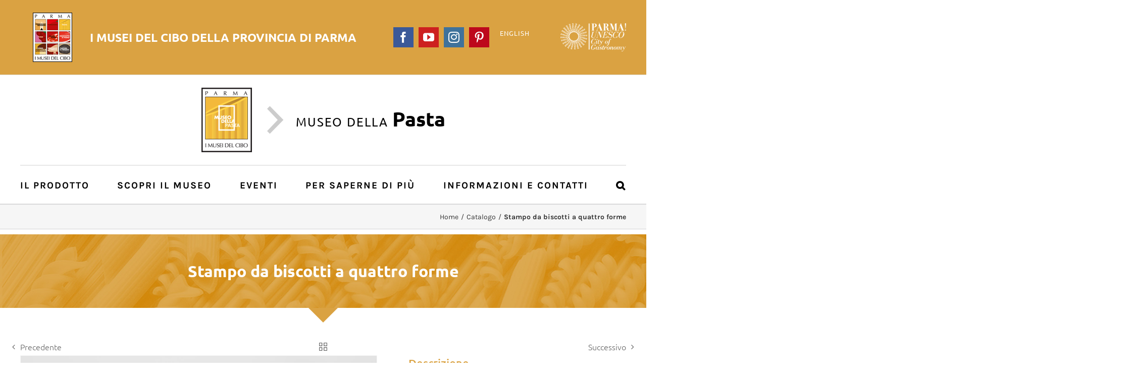

--- FILE ---
content_type: text/html; charset=UTF-8
request_url: https://pasta.museidelcibo.it/catalogo-museale/stampo-da-biscotti-a-quattro-forme/
body_size: 15216
content:

<!DOCTYPE html>
<html class="" lang="it-IT" prefix="og: http://ogp.me/ns# fb: http://ogp.me/ns/fb#">
<head>
	<meta http-equiv="X-UA-Compatible" content="IE=edge" />
	<meta http-equiv="Content-Type" content="text/html; charset=utf-8"/>
	<meta name="viewport" content="width=device-width, initial-scale=1" />
	<title>Stampo da biscotti a quattro forme &#8211; Museo della Pasta</title>
<link rel="alternate" hreflang="it-it" href="https://pasta.museidelcibo.it/catalogo-museale/stampo-da-biscotti-a-quattro-forme/" />
<link rel='dns-prefetch' href='//s.w.org' />
<link rel="alternate" type="application/rss+xml" title="Museo della Pasta &raquo; Feed" href="https://pasta.museidelcibo.it/feed/" />
<link rel="alternate" type="application/rss+xml" title="Museo della Pasta &raquo; Feed dei commenti" href="https://pasta.museidelcibo.it/comments/feed/" />
<link rel="alternate" type="text/calendar" title="Museo della Pasta &raquo; iCal Feed" href="https://pasta.museidelcibo.it/events/?ical=1" />
		
		
		
		
				
		<meta property="og:title" content="Stampo da biscotti a quattro forme"/>
		<meta property="og:type" content="article"/>
		<meta property="og:url" content="https://pasta.museidelcibo.it/catalogo-museale/stampo-da-biscotti-a-quattro-forme/"/>
		<meta property="og:site_name" content="Museo della Pasta"/>
		<meta property="og:description" content="Tavoletta in legno di noce rettangolare, con manico sagomato, incavata a creare quattro stampi intagliati adatti a ricevere pasta  per la produzione di biscottini sagomati e decorati a forma di foglia (uno grande e tre piccoli)."/>

									<meta property="og:image" content="https://pasta.museidelcibo.it/wp-content/uploads/sites/4/museo_import/Inv0219-IBC_0007962.jpg"/>
									<script type="text/javascript">
			window._wpemojiSettings = {"baseUrl":"https:\/\/s.w.org\/images\/core\/emoji\/13.0.0\/72x72\/","ext":".png","svgUrl":"https:\/\/s.w.org\/images\/core\/emoji\/13.0.0\/svg\/","svgExt":".svg","source":{"concatemoji":"https:\/\/pasta.museidelcibo.it\/wp-includes\/js\/wp-emoji-release.min.js?ver=5.5.3"}};
			!function(e,a,t){var r,n,o,i,p=a.createElement("canvas"),s=p.getContext&&p.getContext("2d");function c(e,t){var a=String.fromCharCode;s.clearRect(0,0,p.width,p.height),s.fillText(a.apply(this,e),0,0);var r=p.toDataURL();return s.clearRect(0,0,p.width,p.height),s.fillText(a.apply(this,t),0,0),r===p.toDataURL()}function l(e){if(!s||!s.fillText)return!1;switch(s.textBaseline="top",s.font="600 32px Arial",e){case"flag":return!c([127987,65039,8205,9895,65039],[127987,65039,8203,9895,65039])&&(!c([55356,56826,55356,56819],[55356,56826,8203,55356,56819])&&!c([55356,57332,56128,56423,56128,56418,56128,56421,56128,56430,56128,56423,56128,56447],[55356,57332,8203,56128,56423,8203,56128,56418,8203,56128,56421,8203,56128,56430,8203,56128,56423,8203,56128,56447]));case"emoji":return!c([55357,56424,8205,55356,57212],[55357,56424,8203,55356,57212])}return!1}function d(e){var t=a.createElement("script");t.src=e,t.defer=t.type="text/javascript",a.getElementsByTagName("head")[0].appendChild(t)}for(i=Array("flag","emoji"),t.supports={everything:!0,everythingExceptFlag:!0},o=0;o<i.length;o++)t.supports[i[o]]=l(i[o]),t.supports.everything=t.supports.everything&&t.supports[i[o]],"flag"!==i[o]&&(t.supports.everythingExceptFlag=t.supports.everythingExceptFlag&&t.supports[i[o]]);t.supports.everythingExceptFlag=t.supports.everythingExceptFlag&&!t.supports.flag,t.DOMReady=!1,t.readyCallback=function(){t.DOMReady=!0},t.supports.everything||(n=function(){t.readyCallback()},a.addEventListener?(a.addEventListener("DOMContentLoaded",n,!1),e.addEventListener("load",n,!1)):(e.attachEvent("onload",n),a.attachEvent("onreadystatechange",function(){"complete"===a.readyState&&t.readyCallback()})),(r=t.source||{}).concatemoji?d(r.concatemoji):r.wpemoji&&r.twemoji&&(d(r.twemoji),d(r.wpemoji)))}(window,document,window._wpemojiSettings);
		</script>
		<style type="text/css">
img.wp-smiley,
img.emoji {
	display: inline !important;
	border: none !important;
	box-shadow: none !important;
	height: 1em !important;
	width: 1em !important;
	margin: 0 .07em !important;
	vertical-align: -0.1em !important;
	background: none !important;
	padding: 0 !important;
}
</style>
	<link rel='stylesheet' id='wp-block-library-css'  href='https://pasta.museidelcibo.it/wp-includes/css/dist/block-library/style.min.css?ver=5.5.3' type='text/css' media='all' />
<link rel='stylesheet' id='wpml-legacy-horizontal-list-0-css'  href='//pasta.museidelcibo.it/wp-content/plugins/sitepress-multilingual-cms/templates/language-switchers/legacy-list-horizontal/style.css?ver=1' type='text/css' media='all' />
<link rel='stylesheet' id='netsposts_css-css'  href='https://pasta.museidelcibo.it/wp-content/plugins/network-posts-extended/css/net_posts_extended.css?ver=5.5.3&#038;h=76fc363d74be5b63abe71b2e86b1565a' type='text/css' media='all' />
<link rel='stylesheet' id='avada-stylesheet-css'  href='https://pasta.museidelcibo.it/wp-content/themes/Avada/assets/css/style.min.css?ver=5.4.2&#038;h=8cc7b24863bf0e8126427e7355cd69ce' type='text/css' media='all' />
<link rel='stylesheet' id='child-style-css'  href='https://pasta.museidelcibo.it/wp-content/themes/Avada-Child-Theme-MuseoDellaPasta/style.css?ver=5.5.3&#038;h=babbf62ee1e67ec9b3d121963183882d' type='text/css' media='all' />
<link rel='stylesheet' id='icomoon-style-css'  href='https://pasta.museidelcibo.it/wp-content/themes/Avada-Child-Theme-MuseoDellaPasta/icomoon/style.css?ver=5.5.3&#038;h=56e9bd3333e32fb90f9ce1dcbf656dee' type='text/css' media='all' />
<!--[if lte IE 9]>
<link rel='stylesheet' id='avada-IE-fontawesome-css'  href='https://pasta.museidelcibo.it/wp-content/themes/Avada/includes/lib/assets/fonts/fontawesome/font-awesome.css?ver=5.4.2&#038;h=8cc7b24863bf0e8126427e7355cd69ce' type='text/css' media='all' />
<![endif]-->
<!--[if IE]>
<link rel='stylesheet' id='avada-IE-css'  href='https://pasta.museidelcibo.it/wp-content/themes/Avada/assets/css/ie.css?ver=5.4.2&#038;h=8cc7b24863bf0e8126427e7355cd69ce' type='text/css' media='all' />
<![endif]-->
<link rel='stylesheet' id='fusion-dynamic-css-css'  href='https://pasta.museidelcibo.it/wp-content/uploads/sites/4/fusion-styles/fusion_blog-4-1869.css?timestamp=1768338842&#038;ver=5.5.3&#038;h=8de0abf92b550044420c6630897d0712' type='text/css' media='all' />
<script type='text/javascript' src='https://pasta.museidelcibo.it/wp-content/plugins/enable-jquery-migrate-helper/js/jquery/jquery-1.12.4-wp.js?ver=1.12.4-wp&#038;h=583203d798c7067ce2c5d83de8c34107' id='jquery-core-js'></script>
<script type='text/javascript' src='https://pasta.museidelcibo.it/wp-content/plugins/enable-jquery-migrate-helper/js/jquery-migrate/jquery-migrate-1.4.1-wp.js?ver=1.4.1-wp&#038;h=325678e6108bb78fd0cb0bf8cf8252fb' id='jquery-migrate-js'></script>
<script type='text/javascript' src='https://pasta.museidelcibo.it/wp-content/themes/Avada-Child-Theme-MuseoDellaPasta/scripts/scripts.js?ver=1.0.0&#038;h=c7ab9d39b64458cb24d93be9de34b11c' id='aicod_scripts-js'></script>
<link rel="https://api.w.org/" href="https://pasta.museidelcibo.it/wp-json/" /><link rel="EditURI" type="application/rsd+xml" title="RSD" href="https://pasta.museidelcibo.it/xmlrpc.php?rsd" />
<link rel="wlwmanifest" type="application/wlwmanifest+xml" href="https://pasta.museidelcibo.it/wp-includes/wlwmanifest.xml" /> 
<meta name="generator" content="WordPress 5.5.3" />
<link rel="canonical" href="https://pasta.museidelcibo.it/catalogo-museale/stampo-da-biscotti-a-quattro-forme/" />
<link rel='shortlink' href='https://pasta.museidelcibo.it/?p=1869' />
<link rel="alternate" type="application/json+oembed" href="https://pasta.museidelcibo.it/wp-json/oembed/1.0/embed?url=https%3A%2F%2Fpasta.museidelcibo.it%2Fcatalogo-museale%2Fstampo-da-biscotti-a-quattro-forme%2F" />
<link rel="alternate" type="text/xml+oembed" href="https://pasta.museidelcibo.it/wp-json/oembed/1.0/embed?url=https%3A%2F%2Fpasta.museidelcibo.it%2Fcatalogo-museale%2Fstampo-da-biscotti-a-quattro-forme%2F&#038;format=xml" />
<meta name="generator" content="WPML ver:4.4.9 stt:1,27;" />
<meta name="tec-api-version" content="v1"><meta name="tec-api-origin" content="https://pasta.museidelcibo.it"><link rel="https://theeventscalendar.com/" href="https://pasta.museidelcibo.it/wp-json/tribe/events/v1/" />
        <script type="text/javascript">
            var jQueryMigrateHelperHasSentDowngrade = false;

			window.onerror = function( msg, url, line, col, error ) {
				// Break out early, do not processing if a downgrade reqeust was already sent.
				if ( jQueryMigrateHelperHasSentDowngrade ) {
					return true;
                }

				var xhr = new XMLHttpRequest();
				var nonce = '657ca5ca35';
				var jQueryFunctions = [
					'andSelf',
					'browser',
					'live',
					'boxModel',
					'support.boxModel',
					'size',
					'swap',
					'clean',
					'sub',
                ];
				var match_pattern = /\)\.(.+?) is not a function/;
                var erroredFunction = msg.match( match_pattern );

                // If there was no matching functions, do not try to downgrade.
                if ( typeof erroredFunction !== 'object' || typeof erroredFunction[1] === "undefined" || -1 === jQueryFunctions.indexOf( erroredFunction[1] ) ) {
                    return true;
                }

                // Set that we've now attempted a downgrade request.
                jQueryMigrateHelperHasSentDowngrade = true;

				xhr.open( 'POST', 'https://pasta.museidelcibo.it/wp-admin/admin-ajax.php' );
				xhr.setRequestHeader( 'Content-Type', 'application/x-www-form-urlencoded' );
				xhr.onload = function () {
					var response,
                        reload = false;

					if ( 200 === xhr.status ) {
                        try {
                        	response = JSON.parse( xhr.response );

                        	reload = response.data.reload;
                        } catch ( e ) {
                        	reload = false;
                        }
                    }

					// Automatically reload the page if a deprecation caused an automatic downgrade, ensure visitors get the best possible experience.
					if ( reload ) {
						location.reload();
                    }
				};

				xhr.send( encodeURI( 'action=jquery-migrate-downgrade-version&_wpnonce=' + nonce ) );

				// Suppress error alerts in older browsers
				return true;
			}
        </script>

				
		
	<script type="text/javascript">
		var doc = document.documentElement;
		doc.setAttribute('data-useragent', navigator.userAgent);
	</script>

	<!-- Google Tag Manager -->
<script>(function(w,d,s,l,i){w[l]=w[l]||[];w[l].push({'gtm.start':
new Date().getTime(),event:'gtm.js'});var f=d.getElementsByTagName(s)[0],
j=d.createElement(s),dl=l!='dataLayer'?'&l='+l:'';j.async=true;j.src=
'https://www.googletagmanager.com/gtm.js?id='+i+dl;f.parentNode.insertBefore(j,f);
})(window,document,'script','dataLayer','GTM-NBGW6M3');</script>
<!-- End Google Tag Manager --><link rel="apple-touch-icon" sizes="180x180" href="/apple-touch-icon.png">
<link rel="icon" type="image/png" sizes="32x32" href="/favicon-32x32.png">
<link rel="icon" type="image/png" sizes="16x16" href="/favicon-16x16.png">
<link rel="manifest" href="/site.webmanifest">
<link rel="mask-icon" href="/safari-pinned-tab.svg" color="#8b0305">
<meta name="msapplication-TileColor" content="#8b0305">
<meta name="theme-color" content="#ffffff"></head>

<body class="avada_portfolio-template-default single single-avada_portfolio postid-1869 single-format-standard tribe-no-js fusion-image-hovers fusion-body ltr fusion-sticky-header no-tablet-sticky-header no-mobile-sticky-header no-mobile-slidingbar no-mobile-totop mobile-logo-pos-left layout-wide-mode fusion-top-header menu-text-align-left mobile-menu-design-modern fusion-show-pagination-text fusion-header-layout-v4 avada-responsive avada-footer-fx-none">
				<div id="wrapper" class="">
		<div id="home" style="position:relative;top:-1px;"></div>
		
			<header class="fusion-header-wrapper">
				<div class="fusion-header-v4 fusion-logo-left fusion-sticky-menu- fusion-sticky-logo- fusion-mobile-logo- fusion-sticky-menu-only fusion-header-menu-align-left fusion-mobile-menu-design-modern">
					
<div class="fusion-secondary-header">
	<div class="fusion-row">
					<div class="fusion-alignleft">
			<div class="fusion-contact-info"><a href="https://www.museidelcibo.it/" class="superheader-link"><img src="https://www.museidelcibo.it/wp-content/uploads/2024/10/Logo-Musei-del-Cibo-9-musei-2024-superheader.png" alt="" class="superheader-image" /><div class="superheader-text">I Musei del <strong>Cibo <span class="mobile-textwrap">della Provincia di Parma</span></strong></div></a></div>			</div>
							<div class="fusion-alignright">
            <div class="header-loghi">
            	<a href="http://www.parmacityofgastronomy.it/" target="_blank">
                	<img src="//www.museidelcibo.it/wp-content/uploads/header/header-parmacytygastronomy-retina.png" alt="Parma City of Gastronomy" />
                </a>
            </div>
            
<div class="wpml-ls-statics-shortcode_actions wpml-ls wpml-ls-legacy-list-horizontal">
	<ul><li class="wpml-ls-slot-shortcode_actions wpml-ls-item wpml-ls-item-en wpml-ls-first-item wpml-ls-last-item wpml-ls-item-legacy-list-horizontal">
				<a href="https://pasta.museidelcibo.it/en/" class="wpml-ls-link"><span class="wpml-ls-native" lang="en">English</span></a>
			</li></ul>
</div>
			<div class="fusion-social-links-header"><div class="fusion-social-networks boxed-icons"><div class="fusion-social-networks-wrapper"><a  class="fusion-social-network-icon fusion-tooltip fusion-facebook fusion-icon-facebook" style="color:#ffffff;background-color:#3b5998;border-color:#3b5998;border-radius:0;" href="https://www.facebook.com/museidelcibo/" target="_blank" data-placement="bottom" data-title="Facebook" data-toggle="tooltip" title="Facebook"><span class="screen-reader-text">Facebook</span></a><a  class="fusion-social-network-icon fusion-tooltip fusion-youtube fusion-icon-youtube" style="color:#ffffff;background-color:#cd201f;border-color:#cd201f;border-radius:0;" href="https://www.youtube.com/user/MuseidelCibo/" target="_blank" rel="noopener noreferrer" data-placement="bottom" data-title="YouTube" data-toggle="tooltip" title="YouTube"><span class="screen-reader-text">YouTube</span></a><a  class="fusion-social-network-icon fusion-tooltip fusion-instagram fusion-icon-instagram" style="color:#ffffff;background-color:#3f729b;border-color:#3f729b;border-radius:0;" href="https://www.instagram.com/museidelcibo/" target="_blank" rel="noopener noreferrer" data-placement="bottom" data-title="Instagram" data-toggle="tooltip" title="Instagram"><span class="screen-reader-text">Instagram</span></a><a  class="fusion-social-network-icon fusion-tooltip fusion-pinterest fusion-icon-pinterest" style="color:#ffffff;background-color:#bd081c;border-color:#bd081c;border-radius:0;" href="https://www.pinterest.it/museidelcibo/" target="_blank" rel="noopener noreferrer" data-placement="bottom" data-title="Pinterest" data-toggle="tooltip" title="Pinterest"><span class="screen-reader-text">Pinterest</span></a></div></div></div>			</div>
			</div>
</div>
<div class="fusion-header-sticky-height"></div>
<div class="fusion-sticky-header-wrapper"> <!-- start fusion sticky header wrapper -->
	<div class="fusion-header">
		<div class="fusion-row">
						<div class="fusion-logo" data-margin-top="0px" data-margin-bottom="0px" data-margin-left="0px" data-margin-right="0px">
				<a class="fusion-logo-link"  href="https://pasta.museidelcibo.it/" >

						<!-- standard logo -->
			<img src="https://pasta.museidelcibo.it/wp-content/uploads/sites/4/2017/12/pasta-retina.png" srcset="https://pasta.museidelcibo.it/wp-content/uploads/sites/4/2017/12/pasta-retina.png 1x, https://pasta.museidelcibo.it/wp-content/uploads/sites/4/2017/12/pasta-retina.png 2x" width="200" height="256" style="max-height:256px;height:auto;" alt="Museo della Pasta Logo" retina_logo_url="https://pasta.museidelcibo.it/wp-content/uploads/sites/4/2017/12/pasta-retina.png" class="fusion-standard-logo" />

			
					</a>
		
<div class="fusion-header-content-3-wrapper">
			<h3 class="fusion-header-tagline">
			<span class="aicod-icon-freccia-destra header-museum-divider"></span>
<div class="header-museum-title">Museo della <strong>Pasta</strong></div>		</h3>
	</div>
</div>
									<div class="fusion-mobile-menu-icons">
							<a href="#" class="fusion-icon fusion-icon-bars" aria-label="Toggle mobile menu"></a>
		
		
		
			</div>
			
					</div>
	</div>
	<div class="fusion-secondary-main-menu">
		<div class="fusion-row">
			<nav class="fusion-main-menu" aria-label="Main Menu"><ul role="menubar" id="menu-menu-principale-pasta" class="fusion-menu"><li role="menuitem"  id="menu-item-801"  class="menu-item menu-item-type-custom menu-item-object-custom menu-item-has-children menu-item-801 fusion-dropdown-menu"  ><a  href="https://pasta.museidelcibo.it/il-prodotto/storia/" class="fusion-bar-highlight"><span class="menu-text">Il Prodotto</span> <span class="fusion-caret"><i class="fusion-dropdown-indicator"></i></span></a><ul role="menu" class="sub-menu"><li role="menuitem"  id="menu-item-32"  class="menu-item menu-item-type-post_type menu-item-object-page menu-item-32 fusion-dropdown-submenu"  ><a  href="https://pasta.museidelcibo.it/il-prodotto/storia/" class="fusion-bar-highlight"><span>Storia</span></a></li><li role="menuitem"  id="menu-item-33"  class="menu-item menu-item-type-post_type menu-item-object-page menu-item-33 fusion-dropdown-submenu"  ><a  href="https://pasta.museidelcibo.it/il-prodotto/cronologia/" class="fusion-bar-highlight"><span>Cronologia</span></a></li><li role="menuitem"  id="menu-item-34"  class="menu-item menu-item-type-post_type menu-item-object-page menu-item-34 fusion-dropdown-submenu"  ><a  href="https://pasta.museidelcibo.it/il-prodotto/caratteristiche/" class="fusion-bar-highlight"><span>Caratteristiche</span></a></li><li role="menuitem"  id="menu-item-943"  class="menu-item menu-item-type-post_type menu-item-object-page menu-item-943 fusion-dropdown-submenu"  ><a  href="https://pasta.museidelcibo.it/il-prodotto/ricette/" class="fusion-bar-highlight"><span>Ricette</span></a></li><li role="menuitem"  id="menu-item-714"  class="menu-item menu-item-type-post_type menu-item-object-page menu-item-714 fusion-dropdown-submenu"  ><a  href="https://pasta.museidelcibo.it/il-prodotto/videogallery/" class="fusion-bar-highlight"><span>Videogallery</span></a></li></ul></li><li role="menuitem"  id="menu-item-800"  class="menu-item menu-item-type-custom menu-item-object-custom menu-item-has-children menu-item-800 fusion-dropdown-menu"  ><a  href="https://pasta.museidelcibo.it/scopri-il-museo/sede-museo/" class="fusion-bar-highlight"><span class="menu-text">Scopri il Museo</span> <span class="fusion-caret"><i class="fusion-dropdown-indicator"></i></span></a><ul role="menu" class="sub-menu"><li role="menuitem"  id="menu-item-55"  class="menu-item menu-item-type-post_type menu-item-object-page menu-item-55 fusion-dropdown-submenu"  ><a  href="https://pasta.museidelcibo.it/scopri-il-museo/sede-museo/" class="fusion-bar-highlight"><span>La sede del Museo</span></a></li><li role="menuitem"  id="menu-item-53"  class="menu-item menu-item-type-post_type menu-item-object-page menu-item-53 fusion-dropdown-submenu"  ><a  href="https://pasta.museidelcibo.it/scopri-il-museo/il-percorso-espositivo/" class="fusion-bar-highlight"><span>Il percorso espositivo</span></a></li><li role="menuitem"  id="menu-item-1087"  class="menu-item menu-item-type-post_type menu-item-object-page menu-item-1087 fusion-dropdown-submenu"  ><a  href="https://pasta.museidelcibo.it/scopri-il-museo/virtual-tour/" class="fusion-bar-highlight"><span>Virtual Tour</span></a></li><li role="menuitem"  id="menu-item-36"  class="menu-item menu-item-type-post_type menu-item-object-page menu-item-36 fusion-dropdown-submenu"  ><a  href="https://pasta.museidelcibo.it/scopri-il-museo/fotogallery/" class="fusion-bar-highlight"><span>Fotogallery</span></a></li><li role="menuitem"  id="menu-item-54"  class="menu-item menu-item-type-post_type menu-item-object-page menu-item-54 fusion-dropdown-submenu"  ><a  href="https://pasta.museidelcibo.it/scopri-il-museo/catalogo/" class="fusion-bar-highlight"><span>Catalogo</span></a></li><li role="menuitem"  id="menu-item-56"  class="menu-item menu-item-type-post_type menu-item-object-page menu-item-56 fusion-dropdown-submenu"  ><a  href="https://pasta.museidelcibo.it/scopri-il-museo/collecchio-terra/" class="fusion-bar-highlight"><span>Collecchio e la sua terra</span></a></li><li role="menuitem"  id="menu-item-1400"  class="menu-item menu-item-type-post_type menu-item-object-page menu-item-1400 fusion-dropdown-submenu"  ><a  href="https://pasta.museidelcibo.it/scopri-il-museo/intorno-al-museo-da-giarola-a-oppiano/" class="fusion-bar-highlight"><span>Intorno al Museo: da Giarola a Oppiano</span></a></li></ul></li><li role="menuitem"  id="menu-item-87"  class="menu-item menu-item-type-custom menu-item-object-custom menu-item-87"  ><a  href="https://www.museidelcibo.it/events/categoria/museo-della-pasta/" class="fusion-bar-highlight"><span class="menu-text">Eventi</span></a></li><li role="menuitem"  id="menu-item-799"  class="menu-item menu-item-type-custom menu-item-object-custom menu-item-has-children menu-item-799 fusion-dropdown-menu"  ><a  href="https://pasta.museidelcibo.it/per-saperne-di-piu/assaggi/" class="fusion-bar-highlight"><span class="menu-text">Per saperne di più</span> <span class="fusion-caret"><i class="fusion-dropdown-indicator"></i></span></a><ul role="menu" class="sub-menu"><li role="menuitem"  id="menu-item-581"  class="menu-item menu-item-type-post_type menu-item-object-page menu-item-581 fusion-dropdown-submenu"  ><a  href="https://pasta.museidelcibo.it/per-saperne-di-piu/assaggi/" class="fusion-bar-highlight"><span>Assaggi</span></a></li><li role="menuitem"  id="menu-item-58"  class="menu-item menu-item-type-post_type menu-item-object-page menu-item-58 fusion-dropdown-submenu"  ><a  href="https://pasta.museidelcibo.it/per-saperne-di-piu/pagine-di-gusto/" class="fusion-bar-highlight"><span>Pagine di gusto</span></a></li><li role="menuitem"  id="menu-item-57"  class="menu-item menu-item-type-post_type menu-item-object-page menu-item-57 fusion-dropdown-submenu"  ><a  href="https://pasta.museidelcibo.it/per-saperne-di-piu/focus-su/" class="fusion-bar-highlight"><span>Focus su…</span></a></li><li role="menuitem"  id="menu-item-59"  class="menu-item menu-item-type-post_type menu-item-object-page menu-item-59 fusion-dropdown-submenu"  ><a  href="https://pasta.museidelcibo.it/per-saperne-di-piu/bibliografia/" class="fusion-bar-highlight"><span>Bibliografia</span></a></li></ul></li><li role="menuitem"  id="menu-item-798"  class="menu-item menu-item-type-custom menu-item-object-custom menu-item-has-children menu-item-798 fusion-dropdown-menu"  ><a  href="https://pasta.museidelcibo.it/informazioni-e-contatti/informazioni/" class="fusion-bar-highlight"><span class="menu-text">Informazioni e contatti</span> <span class="fusion-caret"><i class="fusion-dropdown-indicator"></i></span></a><ul role="menu" class="sub-menu"><li role="menuitem"  id="menu-item-60"  class="menu-item menu-item-type-post_type menu-item-object-page menu-item-60 fusion-dropdown-submenu"  ><a  href="https://pasta.museidelcibo.it/informazioni-e-contatti/informazioni/" class="fusion-bar-highlight"><span>Sede, orari, prenotazioni</span></a></li><li role="menuitem"  id="menu-item-1238"  class="menu-item menu-item-type-post_type menu-item-object-page menu-item-1238 fusion-dropdown-submenu"  ><a  href="https://pasta.museidelcibo.it/informazioni-e-contatti/audioguida-del-museo-della-pasta/" class="fusion-bar-highlight"><span>Audioguida- Italiano</span></a></li><li role="menuitem"  id="menu-item-1255"  class="menu-item menu-item-type-post_type menu-item-object-page menu-item-1255 fusion-dropdown-submenu"  ><a  href="https://pasta.museidelcibo.it/informazioni-e-contatti/audioguida-en/" class="fusion-bar-highlight"><span>Audio guide – english</span></a></li><li role="menuitem"  id="menu-item-1251"  class="menu-item menu-item-type-post_type menu-item-object-page menu-item-1251 fusion-dropdown-submenu"  ><a  href="https://pasta.museidelcibo.it/informazioni-e-contatti/audioguida-fr/" class="fusion-bar-highlight"><span>Audioguide – langue française</span></a></li><li role="menuitem"  id="menu-item-1371"  class="menu-item menu-item-type-post_type menu-item-object-page menu-item-1371 fusion-dropdown-submenu"  ><a  href="https://pasta.museidelcibo.it/informazioni-e-contatti/audioguide-deutsch/" class="fusion-bar-highlight"><span>Audioguide – deutsch</span></a></li><li role="menuitem"  id="menu-item-2951"  class="menu-item menu-item-type-post_type menu-item-object-page menu-item-2951 fusion-dropdown-submenu"  ><a  href="https://pasta.museidelcibo.it/informazioni-e-contatti/audioguide-lengua-es/" class="fusion-bar-highlight"><span>Audioguide – lengua española</span></a></li><li role="menuitem"  id="menu-item-1443"  class="menu-item menu-item-type-post_type menu-item-object-page menu-item-1443 fusion-dropdown-submenu"  ><a  href="https://pasta.museidelcibo.it/informazioni-e-contatti/videoguida-lis/" class="fusion-bar-highlight"><span>Videoguida LIS</span></a></li></ul></li><li class="fusion-custom-menu-item fusion-main-menu-search"><a class="fusion-main-menu-icon fusion-bar-highlight" href="#" aria-hidden="true" aria-label="Cerca" data-title="Cerca" title="Cerca"></a><div class="fusion-custom-menu-item-contents"><form role="search" class="searchform" method="get" action="https://pasta.museidelcibo.it/">
	<div class="search-table">
		<div class="search-field">
			<input type="text" value="" name="s" class="s" placeholder="Cerca ..." required aria-required="true" aria-label="Cerca ..."/>
		</div>
		<div class="search-button">
			<input type="submit" class="searchsubmit" value="&#xf002;" />
		</div>
	</div>
</form>
</div></li></ul></nav>

<nav class="fusion-mobile-nav-holder fusion-mobile-menu-text-align-left"></nav>

																</div>
	</div>
</div> <!-- end fusion sticky header wrapper -->
				</div>
				<div class="fusion-clearfix"></div>
			</header>
					
		<div id="sliders-container">
					</div>
						
					<div class="fusion-page-title-bar fusion-page-title-bar-breadcrumbs fusion-page-title-bar-left">
	<div class="fusion-page-title-row">
		<div class="fusion-page-title-wrapper">
			<div class="fusion-page-title-captions">

																			<h1 class="">Stampo da biscotti a quattro forme</h1>

									
				
			</div>

												<div class="fusion-page-title-secondary">
						<div class="fusion-breadcrumbs"><span ><a  href="https://pasta.museidelcibo.it"><span >Home</span></a></span><span class="fusion-breadcrumb-sep">/</span><span ><a  href="https://pasta.museidelcibo.it/portfolio_category/catalogo/"><span >Catalogo</span></a></span><span class="fusion-breadcrumb-sep">/</span><span class="breadcrumb-leaf">Stampo da biscotti a quattro forme</span></div>					</div>
							
		</div>
	</div>
</div>
		
		
						<main id="main" role="main" class="clearfix " style="">
			<div class="fusion-row" style="">
<div id="content" class="portfolio-half" style="width: 100%;">
	
				<div class="single-navigation clearfix">
			
											<a href="https://pasta.museidelcibo.it/catalogo-museale/poratfiammiferi-pubblicitario-pastina-gelatinosa-gaby/" rel="prev">Precedente</a>
			
			
											<a href="https://pasta.museidelcibo.it/catalogo-museale/stampo-circolare-con-manico-per-corzetti/" rel="next">Successivo</a>
					</div>
	
					<article id="post-1869" class="post-1869 avada_portfolio type-avada_portfolio status-publish format-standard has-post-thumbnail hentry portfolio_category-catalogo">
			
																		<div class="fusion-flexslider flexslider fusion-post-slideshow post-slideshow fusion-flexslider-loading">
							<ul class="slides">
																																																													<li>
																					<a href="https://pasta.museidelcibo.it/wp-content/uploads/sites/4/museo_import/Inv0219-IBC_0007962.jpg" data-rel="iLightbox[gallery1869]" title="" data-title="Stampo Da Biscotti A Quattro Forme" data-caption="">
												<span class="screen-reader-text">View Larger Image</span>
												<img src="https://pasta.museidelcibo.it/wp-content/uploads/sites/4/museo_import/Inv0219-IBC_0007962.jpg" alt="" role="presentation" />
											</a>
																			</li>
																																																																																																																																																																																																														</ul>
						</div>
												
						<div class="project-content">
								<div class="project-description post-content fusion-project-description-details" style="">
																	<h3 style="">Descrizione</h3>										<p>Tavoletta in legno di noce rettangolare, con manico sagomato, incavata a creare quattro stampi intagliati adatti a ricevere pasta  per la produzione di biscottini sagomati e decorati a forma di foglia (uno grande e tre piccoli).</p>
									</div>

									<div class="project-info">
												<h3>Scheda pratica</h3>
												
						
						
						
						                        			
													<div class="project-info-box">
								<h4>Ambito:</h4>                                <span>Ambito Italia settentrionale</span>
							</div>
																			<div class="project-info-box">
								<h4>Data:</h4>                                <span>Sec. XIX</span>
							</div>
																			<div class="project-info-box">
								<h4>Dimensioni:</h4>                                <span>Altezza cm 2, larghezza cm 6, lunghezza cm 31</span>
							</div>
																			<div class="project-info-box">
								<h4>Materiale:</h4>                                <span>Legno di noce</span>
							</div>
																			<div class="project-info-box">
								<h4>Numero:</h4>                                <span>219</span>
							</div>
																			<div class="project-info-box">
								<h4>Provenienza:</h4>                                <span>Proprietà Associazione Musei del Cibo della provincia di Parma. Acquisto mercato antiquario. Asta Bolaffi.</span>
							</div>
																			<div class="project-info-box project-info-box-note">
								<h4>Note:</h4>                                <span>L'attrezzo, reperito nel mercato antiquariale, era utilizzato per la preparazione di biscotti o dolcetti di pasta di mandorle.</span>
							</div>
																							</div>
							</div>

			<div class="portfolio-sep"></div>
															<section class="related-posts single-related-posts">
					<div class="fusion-title fusion-title-size-three sep-double" style="margin-top:70px;margin-bottom:20px;">
					<h3 class="title-heading-left">
						Oggetti correlati					</h3>
					<div class="title-sep-container">
						<div class="title-sep sep-double"></div>
					</div>
				</div>
				
	
	
	
	
				<div class="fusion-carousel fusion-carousel-title-below-image" data-imagesize="auto" data-metacontent="yes" data-autoplay="yes" data-touchscroll="yes" data-columns="6" data-itemmargin="20px" data-itemwidth="180" data-touchscroll="yes" data-scrollitems="">
		<div class="fusion-carousel-positioner">
			<ul class="fusion-carousel-holder">
																							<li class="fusion-carousel-item">
						<div class="fusion-carousel-item-wrapper">
							

<div  class="fusion-image-wrapper" aria-haspopup="true">
	
	
    <a href="https://pasta.museidelcibo.it/catalogo-museale/litografia-satirica-macaroni-da-le-charivari-al-ristorante-3/">
			
					<img width="1000" height="1415" src="https://pasta.museidelcibo.it/wp-content/uploads/sites/4/museo_import/0571.jpg" class="attachment-full size-full wp-post-image" alt="" loading="lazy" srcset="https://pasta.museidelcibo.it/wp-content/uploads/sites/4/museo_import/0571-200x283.jpg 200w, https://pasta.museidelcibo.it/wp-content/uploads/sites/4/museo_import/0571-400x566.jpg 400w, https://pasta.museidelcibo.it/wp-content/uploads/sites/4/museo_import/0571-600x849.jpg 600w, https://pasta.museidelcibo.it/wp-content/uploads/sites/4/museo_import/0571-800x1132.jpg 800w, https://pasta.museidelcibo.it/wp-content/uploads/sites/4/museo_import/0571.jpg 1000w" sizes="(min-width: 2200px) 100vw, (min-width: 1099px) 200px, (min-width: 1007px) 240px, (min-width: 915px) 300px, (min-width: 824px) 400px, (min-width: 732px) 600px, (min-width: 640px) 732px, " />
	

		</a>

	
</div>
																							<h4 class="fusion-carousel-title">
									<a href="https://pasta.museidelcibo.it/catalogo-museale/litografia-satirica-macaroni-da-le-charivari-al-ristorante-3/"_self>Litografia satirica &#8220;Macaroni&#8221; da &#8220;Le Charivari&#8221; [Al ristorante].</a>
								</h4>

								<div class="fusion-carousel-meta">
									<span class="fusion-date">Dicembre 13th, 2024</span>

																	</div><!-- fusion-carousel-meta -->
													</div><!-- fusion-carousel-item-wrapper -->
					</li>
																			<li class="fusion-carousel-item">
						<div class="fusion-carousel-item-wrapper">
							

<div  class="fusion-image-wrapper" aria-haspopup="true">
	
	
    <a href="https://pasta.museidelcibo.it/catalogo-museale/litografia-satirica-macaroni-da-le-charivari-in-cucina/">
			
					<img width="1000" height="1415" src="https://pasta.museidelcibo.it/wp-content/uploads/sites/4/museo_import/0570.jpg" class="attachment-full size-full wp-post-image" alt="" loading="lazy" srcset="https://pasta.museidelcibo.it/wp-content/uploads/sites/4/museo_import/0570-200x283.jpg 200w, https://pasta.museidelcibo.it/wp-content/uploads/sites/4/museo_import/0570-400x566.jpg 400w, https://pasta.museidelcibo.it/wp-content/uploads/sites/4/museo_import/0570-600x849.jpg 600w, https://pasta.museidelcibo.it/wp-content/uploads/sites/4/museo_import/0570-800x1132.jpg 800w, https://pasta.museidelcibo.it/wp-content/uploads/sites/4/museo_import/0570.jpg 1000w" sizes="(min-width: 2200px) 100vw, (min-width: 1099px) 200px, (min-width: 1007px) 240px, (min-width: 915px) 300px, (min-width: 824px) 400px, (min-width: 732px) 600px, (min-width: 640px) 732px, " />
	

		</a>

	
</div>
																							<h4 class="fusion-carousel-title">
									<a href="https://pasta.museidelcibo.it/catalogo-museale/litografia-satirica-macaroni-da-le-charivari-in-cucina/"_self>Litografia satirica &#8220;Macaroni&#8221; da &#8220;Le Charivari&#8221; [In cucina]</a>
								</h4>

								<div class="fusion-carousel-meta">
									<span class="fusion-date">Dicembre 13th, 2024</span>

																	</div><!-- fusion-carousel-meta -->
													</div><!-- fusion-carousel-item-wrapper -->
					</li>
																			<li class="fusion-carousel-item">
						<div class="fusion-carousel-item-wrapper">
							

<div  class="fusion-image-wrapper" aria-haspopup="true">
	
	
    <a href="https://pasta.museidelcibo.it/catalogo-museale/litografia-satirica-macaroni-da-le-charivari-al-ristorante-2/">
			
					<img width="1000" height="1149" src="https://pasta.museidelcibo.it/wp-content/uploads/sites/4/museo_import/0569a.jpg" class="attachment-full size-full wp-post-image" alt="" loading="lazy" srcset="https://pasta.museidelcibo.it/wp-content/uploads/sites/4/museo_import/0569a-200x230.jpg 200w, https://pasta.museidelcibo.it/wp-content/uploads/sites/4/museo_import/0569a-400x460.jpg 400w, https://pasta.museidelcibo.it/wp-content/uploads/sites/4/museo_import/0569a-600x689.jpg 600w, https://pasta.museidelcibo.it/wp-content/uploads/sites/4/museo_import/0569a-800x919.jpg 800w, https://pasta.museidelcibo.it/wp-content/uploads/sites/4/museo_import/0569a.jpg 1000w" sizes="(min-width: 2200px) 100vw, (min-width: 1099px) 200px, (min-width: 1007px) 240px, (min-width: 915px) 300px, (min-width: 824px) 400px, (min-width: 732px) 600px, (min-width: 640px) 732px, " />
	

		</a>

	
</div>
																							<h4 class="fusion-carousel-title">
									<a href="https://pasta.museidelcibo.it/catalogo-museale/litografia-satirica-macaroni-da-le-charivari-al-ristorante-2/"_self>Litografia satirica &#8220;Macaroni&#8221; da &#8220;Le Charivari&#8221; [Al ristorante].</a>
								</h4>

								<div class="fusion-carousel-meta">
									<span class="fusion-date">Dicembre 13th, 2024</span>

																	</div><!-- fusion-carousel-meta -->
													</div><!-- fusion-carousel-item-wrapper -->
					</li>
																			<li class="fusion-carousel-item">
						<div class="fusion-carousel-item-wrapper">
							

<div  class="fusion-image-wrapper" aria-haspopup="true">
	
	
    <a href="https://pasta.museidelcibo.it/catalogo-museale/litografia-satirica-macaroni-da-le-charivari-al-ristorante/">
			
					<img width="1000" height="1415" src="https://pasta.museidelcibo.it/wp-content/uploads/sites/4/museo_import/0568.jpg" class="attachment-full size-full wp-post-image" alt="" loading="lazy" srcset="https://pasta.museidelcibo.it/wp-content/uploads/sites/4/museo_import/0568-200x283.jpg 200w, https://pasta.museidelcibo.it/wp-content/uploads/sites/4/museo_import/0568-400x566.jpg 400w, https://pasta.museidelcibo.it/wp-content/uploads/sites/4/museo_import/0568-600x849.jpg 600w, https://pasta.museidelcibo.it/wp-content/uploads/sites/4/museo_import/0568-800x1132.jpg 800w, https://pasta.museidelcibo.it/wp-content/uploads/sites/4/museo_import/0568.jpg 1000w" sizes="(min-width: 2200px) 100vw, (min-width: 1099px) 200px, (min-width: 1007px) 240px, (min-width: 915px) 300px, (min-width: 824px) 400px, (min-width: 732px) 600px, (min-width: 640px) 732px, " />
	

		</a>

	
</div>
																							<h4 class="fusion-carousel-title">
									<a href="https://pasta.museidelcibo.it/catalogo-museale/litografia-satirica-macaroni-da-le-charivari-al-ristorante/"_self>Litografia satirica &#8220;Macaroni&#8221; da &#8220;Le Charivari&#8221; [Al ristorante].</a>
								</h4>

								<div class="fusion-carousel-meta">
									<span class="fusion-date">Dicembre 13th, 2024</span>

																	</div><!-- fusion-carousel-meta -->
													</div><!-- fusion-carousel-item-wrapper -->
					</li>
																			<li class="fusion-carousel-item">
						<div class="fusion-carousel-item-wrapper">
							

<div  class="fusion-image-wrapper" aria-haspopup="true">
	
	
    <a href="https://pasta.museidelcibo.it/catalogo-museale/litografia-satirica-macaroni-da-le-charivari-le-dernier-brigand/">
			
					<img width="1000" height="1312" src="https://pasta.museidelcibo.it/wp-content/uploads/sites/4/museo_import/0567.jpg" class="attachment-full size-full wp-post-image" alt="" loading="lazy" srcset="https://pasta.museidelcibo.it/wp-content/uploads/sites/4/museo_import/0567-200x262.jpg 200w, https://pasta.museidelcibo.it/wp-content/uploads/sites/4/museo_import/0567-400x525.jpg 400w, https://pasta.museidelcibo.it/wp-content/uploads/sites/4/museo_import/0567-600x787.jpg 600w, https://pasta.museidelcibo.it/wp-content/uploads/sites/4/museo_import/0567-800x1050.jpg 800w, https://pasta.museidelcibo.it/wp-content/uploads/sites/4/museo_import/0567.jpg 1000w" sizes="(min-width: 2200px) 100vw, (min-width: 1099px) 200px, (min-width: 1007px) 240px, (min-width: 915px) 300px, (min-width: 824px) 400px, (min-width: 732px) 600px, (min-width: 640px) 732px, " />
	

		</a>

	
</div>
																							<h4 class="fusion-carousel-title">
									<a href="https://pasta.museidelcibo.it/catalogo-museale/litografia-satirica-macaroni-da-le-charivari-le-dernier-brigand/"_self>Litografia satirica &#8220;Macaroni&#8221; da &#8220;Le Charivari&#8221; Le dernier brigand</a>
								</h4>

								<div class="fusion-carousel-meta">
									<span class="fusion-date">Dicembre 13th, 2024</span>

																	</div><!-- fusion-carousel-meta -->
													</div><!-- fusion-carousel-item-wrapper -->
					</li>
																			<li class="fusion-carousel-item">
						<div class="fusion-carousel-item-wrapper">
							

<div  class="fusion-image-wrapper" aria-haspopup="true">
	
	
    <a href="https://pasta.museidelcibo.it/catalogo-museale/litografia-le-marchand-de-macaroni/">
			
					<img width="1392" height="1000" src="https://pasta.museidelcibo.it/wp-content/uploads/sites/4/museo_import/0566.jpg" class="attachment-full size-full wp-post-image" alt="" loading="lazy" srcset="https://pasta.museidelcibo.it/wp-content/uploads/sites/4/museo_import/0566-200x144.jpg 200w, https://pasta.museidelcibo.it/wp-content/uploads/sites/4/museo_import/0566-400x287.jpg 400w, https://pasta.museidelcibo.it/wp-content/uploads/sites/4/museo_import/0566-600x431.jpg 600w, https://pasta.museidelcibo.it/wp-content/uploads/sites/4/museo_import/0566-800x575.jpg 800w, https://pasta.museidelcibo.it/wp-content/uploads/sites/4/museo_import/0566-1200x862.jpg 1200w, https://pasta.museidelcibo.it/wp-content/uploads/sites/4/museo_import/0566.jpg 1392w" sizes="(min-width: 2200px) 100vw, (min-width: 1099px) 200px, (min-width: 1007px) 240px, (min-width: 915px) 300px, (min-width: 824px) 400px, (min-width: 732px) 600px, (min-width: 640px) 732px, " />
	

		</a>

	
</div>
																							<h4 class="fusion-carousel-title">
									<a href="https://pasta.museidelcibo.it/catalogo-museale/litografia-le-marchand-de-macaroni/"_self>Litografia &#8220;Le marchand de macaroni&#8221;.</a>
								</h4>

								<div class="fusion-carousel-meta">
									<span class="fusion-date">Dicembre 13th, 2024</span>

																	</div><!-- fusion-carousel-meta -->
													</div><!-- fusion-carousel-item-wrapper -->
					</li>
																			<li class="fusion-carousel-item">
						<div class="fusion-carousel-item-wrapper">
							

<div  class="fusion-image-wrapper" aria-haspopup="true">
	
	
    <a href="https://pasta.museidelcibo.it/catalogo-museale/torchietto-casalingo-da-pasta-la-preferita/">
			
					<img width="1000" height="1333" src="https://pasta.museidelcibo.it/wp-content/uploads/sites/4/museo_import/0565.jpg" class="attachment-full size-full wp-post-image" alt="" loading="lazy" srcset="https://pasta.museidelcibo.it/wp-content/uploads/sites/4/museo_import/0565-200x267.jpg 200w, https://pasta.museidelcibo.it/wp-content/uploads/sites/4/museo_import/0565-400x533.jpg 400w, https://pasta.museidelcibo.it/wp-content/uploads/sites/4/museo_import/0565-600x800.jpg 600w, https://pasta.museidelcibo.it/wp-content/uploads/sites/4/museo_import/0565-800x1066.jpg 800w, https://pasta.museidelcibo.it/wp-content/uploads/sites/4/museo_import/0565.jpg 1000w" sizes="(min-width: 2200px) 100vw, (min-width: 1099px) 200px, (min-width: 1007px) 240px, (min-width: 915px) 300px, (min-width: 824px) 400px, (min-width: 732px) 600px, (min-width: 640px) 732px, " />
	

		</a>

	
</div>
																							<h4 class="fusion-carousel-title">
									<a href="https://pasta.museidelcibo.it/catalogo-museale/torchietto-casalingo-da-pasta-la-preferita/"_self>Torchietto casalingo da pasta &#8220;La Preferita&#8221;</a>
								</h4>

								<div class="fusion-carousel-meta">
									<span class="fusion-date">Dicembre 13th, 2024</span>

																	</div><!-- fusion-carousel-meta -->
													</div><!-- fusion-carousel-item-wrapper -->
					</li>
																			<li class="fusion-carousel-item">
						<div class="fusion-carousel-item-wrapper">
							

<div  class="fusion-image-wrapper" aria-haspopup="true">
	
	
    <a href="https://pasta.museidelcibo.it/catalogo-museale/macchina-sfogliatrice-invicta/">
			
					<img width="1333" height="1000" src="https://pasta.museidelcibo.it/wp-content/uploads/sites/4/museo_import/0564.jpg" class="attachment-full size-full wp-post-image" alt="" loading="lazy" srcset="https://pasta.museidelcibo.it/wp-content/uploads/sites/4/museo_import/0564-200x150.jpg 200w, https://pasta.museidelcibo.it/wp-content/uploads/sites/4/museo_import/0564-400x300.jpg 400w, https://pasta.museidelcibo.it/wp-content/uploads/sites/4/museo_import/0564-600x450.jpg 600w, https://pasta.museidelcibo.it/wp-content/uploads/sites/4/museo_import/0564-800x600.jpg 800w, https://pasta.museidelcibo.it/wp-content/uploads/sites/4/museo_import/0564-1200x900.jpg 1200w, https://pasta.museidelcibo.it/wp-content/uploads/sites/4/museo_import/0564.jpg 1333w" sizes="(min-width: 2200px) 100vw, (min-width: 1099px) 200px, (min-width: 1007px) 240px, (min-width: 915px) 300px, (min-width: 824px) 400px, (min-width: 732px) 600px, (min-width: 640px) 732px, " />
	

		</a>

	
</div>
																							<h4 class="fusion-carousel-title">
									<a href="https://pasta.museidelcibo.it/catalogo-museale/macchina-sfogliatrice-invicta/"_self>Macchina sfogliatrice &#8220;Invicta&#8221;</a>
								</h4>

								<div class="fusion-carousel-meta">
									<span class="fusion-date">Dicembre 13th, 2024</span>

																	</div><!-- fusion-carousel-meta -->
													</div><!-- fusion-carousel-item-wrapper -->
					</li>
																			<li class="fusion-carousel-item">
						<div class="fusion-carousel-item-wrapper">
							

<div  class="fusion-image-wrapper" aria-haspopup="true">
	
	
    <a href="https://pasta.museidelcibo.it/catalogo-museale/volume-i-dieci-giorni-dello-scolapasta-2023/">
			
					<img width="1333" height="1000" src="https://pasta.museidelcibo.it/wp-content/uploads/sites/4/museo_import/0563.jpg" class="attachment-full size-full wp-post-image" alt="" loading="lazy" srcset="https://pasta.museidelcibo.it/wp-content/uploads/sites/4/museo_import/0563-200x150.jpg 200w, https://pasta.museidelcibo.it/wp-content/uploads/sites/4/museo_import/0563-400x300.jpg 400w, https://pasta.museidelcibo.it/wp-content/uploads/sites/4/museo_import/0563-600x450.jpg 600w, https://pasta.museidelcibo.it/wp-content/uploads/sites/4/museo_import/0563-800x600.jpg 800w, https://pasta.museidelcibo.it/wp-content/uploads/sites/4/museo_import/0563-1200x900.jpg 1200w, https://pasta.museidelcibo.it/wp-content/uploads/sites/4/museo_import/0563.jpg 1333w" sizes="(min-width: 2200px) 100vw, (min-width: 1099px) 200px, (min-width: 1007px) 240px, (min-width: 915px) 300px, (min-width: 824px) 400px, (min-width: 732px) 600px, (min-width: 640px) 732px, " />
	

		</a>

	
</div>
																							<h4 class="fusion-carousel-title">
									<a href="https://pasta.museidelcibo.it/catalogo-museale/volume-i-dieci-giorni-dello-scolapasta-2023/"_self>Volume &#8220;i dieci giorni dello scolapasta&#8221;, 2023</a>
								</h4>

								<div class="fusion-carousel-meta">
									<span class="fusion-date">Dicembre 13th, 2024</span>

																	</div><!-- fusion-carousel-meta -->
													</div><!-- fusion-carousel-item-wrapper -->
					</li>
																			<li class="fusion-carousel-item">
						<div class="fusion-carousel-item-wrapper">
							

<div  class="fusion-image-wrapper" aria-haspopup="true">
	
	
    <a href="https://pasta.museidelcibo.it/catalogo-museale/scolapasta-flori-gio-style-blu-con-manici-verdi/">
			
					<img width="1333" height="1000" src="https://pasta.museidelcibo.it/wp-content/uploads/sites/4/museo_import/0562.jpg" class="attachment-full size-full wp-post-image" alt="" loading="lazy" srcset="https://pasta.museidelcibo.it/wp-content/uploads/sites/4/museo_import/0562-200x150.jpg 200w, https://pasta.museidelcibo.it/wp-content/uploads/sites/4/museo_import/0562-400x300.jpg 400w, https://pasta.museidelcibo.it/wp-content/uploads/sites/4/museo_import/0562-600x450.jpg 600w, https://pasta.museidelcibo.it/wp-content/uploads/sites/4/museo_import/0562-800x600.jpg 800w, https://pasta.museidelcibo.it/wp-content/uploads/sites/4/museo_import/0562-1200x900.jpg 1200w, https://pasta.museidelcibo.it/wp-content/uploads/sites/4/museo_import/0562.jpg 1333w" sizes="(min-width: 2200px) 100vw, (min-width: 1099px) 200px, (min-width: 1007px) 240px, (min-width: 915px) 300px, (min-width: 824px) 400px, (min-width: 732px) 600px, (min-width: 640px) 732px, " />
	

		</a>

	
</div>
																							<h4 class="fusion-carousel-title">
									<a href="https://pasta.museidelcibo.it/catalogo-museale/scolapasta-flori-gio-style-blu-con-manici-verdi/"_self>Scolapasta Florì Gio Style blu con manici verdi</a>
								</h4>

								<div class="fusion-carousel-meta">
									<span class="fusion-date">Dicembre 13th, 2024</span>

																	</div><!-- fusion-carousel-meta -->
													</div><!-- fusion-carousel-item-wrapper -->
					</li>
																			<li class="fusion-carousel-item">
						<div class="fusion-carousel-item-wrapper">
							

<div  class="fusion-image-wrapper" aria-haspopup="true">
	
	
    <a href="https://pasta.museidelcibo.it/catalogo-museale/scolapasta-tosca-stefanplast/">
			
					<img width="1333" height="1000" src="https://pasta.museidelcibo.it/wp-content/uploads/sites/4/museo_import/0561.jpg" class="attachment-full size-full wp-post-image" alt="" loading="lazy" srcset="https://pasta.museidelcibo.it/wp-content/uploads/sites/4/museo_import/0561-200x150.jpg 200w, https://pasta.museidelcibo.it/wp-content/uploads/sites/4/museo_import/0561-400x300.jpg 400w, https://pasta.museidelcibo.it/wp-content/uploads/sites/4/museo_import/0561-600x450.jpg 600w, https://pasta.museidelcibo.it/wp-content/uploads/sites/4/museo_import/0561-800x600.jpg 800w, https://pasta.museidelcibo.it/wp-content/uploads/sites/4/museo_import/0561-1200x900.jpg 1200w, https://pasta.museidelcibo.it/wp-content/uploads/sites/4/museo_import/0561.jpg 1333w" sizes="(min-width: 2200px) 100vw, (min-width: 1099px) 200px, (min-width: 1007px) 240px, (min-width: 915px) 300px, (min-width: 824px) 400px, (min-width: 732px) 600px, (min-width: 640px) 732px, " />
	

		</a>

	
</div>
																							<h4 class="fusion-carousel-title">
									<a href="https://pasta.museidelcibo.it/catalogo-museale/scolapasta-tosca-stefanplast/"_self>Scolapasta Tosca Stefanplast</a>
								</h4>

								<div class="fusion-carousel-meta">
									<span class="fusion-date">Dicembre 13th, 2024</span>

																	</div><!-- fusion-carousel-meta -->
													</div><!-- fusion-carousel-item-wrapper -->
					</li>
																			<li class="fusion-carousel-item">
						<div class="fusion-carousel-item-wrapper">
							

<div  class="fusion-image-wrapper" aria-haspopup="true">
	
	
    <a href="https://pasta.museidelcibo.it/catalogo-museale/scolapasta-belliforti-beige/">
			
					<img width="1333" height="1000" src="https://pasta.museidelcibo.it/wp-content/uploads/sites/4/museo_import/0560.jpg" class="attachment-full size-full wp-post-image" alt="" loading="lazy" srcset="https://pasta.museidelcibo.it/wp-content/uploads/sites/4/museo_import/0560-200x150.jpg 200w, https://pasta.museidelcibo.it/wp-content/uploads/sites/4/museo_import/0560-400x300.jpg 400w, https://pasta.museidelcibo.it/wp-content/uploads/sites/4/museo_import/0560-600x450.jpg 600w, https://pasta.museidelcibo.it/wp-content/uploads/sites/4/museo_import/0560-800x600.jpg 800w, https://pasta.museidelcibo.it/wp-content/uploads/sites/4/museo_import/0560-1200x900.jpg 1200w, https://pasta.museidelcibo.it/wp-content/uploads/sites/4/museo_import/0560.jpg 1333w" sizes="(min-width: 2200px) 100vw, (min-width: 1099px) 200px, (min-width: 1007px) 240px, (min-width: 915px) 300px, (min-width: 824px) 400px, (min-width: 732px) 600px, (min-width: 640px) 732px, " />
	

		</a>

	
</div>
																							<h4 class="fusion-carousel-title">
									<a href="https://pasta.museidelcibo.it/catalogo-museale/scolapasta-belliforti-beige/"_self>Scolapasta Belliforti beige</a>
								</h4>

								<div class="fusion-carousel-meta">
									<span class="fusion-date">Dicembre 13th, 2024</span>

																	</div><!-- fusion-carousel-meta -->
													</div><!-- fusion-carousel-item-wrapper -->
					</li>
							</ul><!-- fusion-carousel-holder -->
										<div class="fusion-carousel-nav">
					<span class="fusion-nav-prev"></span>
					<span class="fusion-nav-next"></span>
				</div>
			
		</div><!-- fusion-carousel-positioner -->
	</div><!-- fusion-carousel -->
</section><!-- related-posts -->


													</article>
	</div>
					
				</div>  <!-- fusion-row -->
			</main>  <!-- #main -->
			
			
			
										
				<div class="fusion-footer">
						
	<footer role="contentinfo" class="fusion-footer-widget-area fusion-widget-area">
		<div class="fusion-row">
			<div class="fusion-columns fusion-columns-6 fusion-widget-area">
				
																									<div class="fusion-column col-lg-2 col-md-2 col-sm-2">
							<section id="custom_html-2" class="widget_text fusion-footer-widget-column widget widget_custom_html"><div class="textwidget custom-html-widget"><img src="https://www.museidelcibo.it/wp-content/uploads/2024/10/Logo-Musei-del-Cibo-9-musei-2024-footer.png" alt="" />
<p><span class="widget-title">Musei del cibo</span><br> della provincia di Parma<br>
Viale Martiri della Libertà, 15 - 43123 Parma<br>
Tel.: +39.0521.1627213<br>
E-mail: <a href="mailto:info@museidelcibo.it">info@museidelcibo.it</a><br>
PEC: museidelcibo@legalmail.it</p></div><div style="clear:both;"></div></section>																					</div>
																										<div class="fusion-column col-lg-2 col-md-2 col-sm-2">
							<section id="nav_menu-2" class="fusion-footer-widget-column widget widget_nav_menu"><h4 class="widget-title">Gli altri musei</h4><div class="menu-altri-musei-del-cibo-container"><ul id="menu-altri-musei-del-cibo" class="menu"><li id="menu-item-63" class="menu-item menu-item-type-custom menu-item-object-custom menu-item-63"><a href="https://parmigianoreggiano.museidelcibo.it/">Museo del Parmigiano Reggiano</a></li>
<li id="menu-item-64" class="menu-item menu-item-type-custom menu-item-object-custom menu-item-64"><a href="https://prosciuttodiparma.museidelcibo.it">Museo del Prosciutto di Parma</a></li>
<li id="menu-item-65" class="menu-item menu-item-type-custom menu-item-object-custom menu-item-65"><a href="https://pomodoro.museidelcibo.it">Museo del Pomodoro</a></li>
<li id="menu-item-66" class="menu-item menu-item-type-custom menu-item-object-custom menu-item-66"><a href="https://vino.museidelcibo.it">Museo del Vino</a></li>
<li id="menu-item-67" class="menu-item menu-item-type-custom menu-item-object-custom menu-item-67"><a href="https://salamedifelino.museidelcibo.it">Museo del Salame Felino</a></li>
<li id="menu-item-1109" class="menu-item menu-item-type-custom menu-item-object-custom menu-item-1109"><a href="https://culatellodizibello.museidelcibo.it/">Museo del Culatello</a></li>
<li id="menu-item-1110" class="menu-item menu-item-type-custom menu-item-object-custom menu-item-1110"><a href="https://fungoporcinodiborgotaro.museidelcibo.it/">Museo del Fungo Porcino di Borgotaro</a></li>
<li id="menu-item-3105" class="menu-item menu-item-type-custom menu-item-object-custom menu-item-3105"><a href="https://tartufodifragno.museidelcibo.it/">Museo del Tartufo di Fragno</a></li>
</ul></div><div style="clear:both;"></div></section>																					</div>
																										<div class="fusion-column col-lg-2 col-md-2 col-sm-2">
							<section id="nav_menu-3" class="fusion-footer-widget-column widget widget_nav_menu"><h4 class="widget-title">Museo della Pasta</h4><div class="menu-museo-della-pasta-footer-container"><ul id="menu-museo-della-pasta-footer" class="menu"><li id="menu-item-76" class="menu-item menu-item-type-post_type menu-item-object-page menu-item-76"><a href="https://pasta.museidelcibo.it/il-prodotto/">Il Prodotto</a></li>
<li id="menu-item-77" class="menu-item menu-item-type-post_type menu-item-object-page menu-item-77"><a href="https://pasta.museidelcibo.it/scopri-il-museo/">Scopri il Museo</a></li>
<li id="menu-item-88" class="menu-item menu-item-type-custom menu-item-object-custom menu-item-88"><a href="https://www.museidelcibo.it/events/categoria/museo-della-pasta/">Eventi</a></li>
<li id="menu-item-79" class="menu-item menu-item-type-post_type menu-item-object-page menu-item-79"><a href="https://pasta.museidelcibo.it/per-saperne-di-piu/">Per saperne di più</a></li>
<li id="menu-item-80" class="menu-item menu-item-type-post_type menu-item-object-page menu-item-80"><a href="https://pasta.museidelcibo.it/informazioni-e-contatti/">Informazioni e Contatti</a></li>
</ul></div><div style="clear:both;"></div></section>																					</div>
																										<div class="fusion-column col-lg-2 col-md-2 col-sm-2">
							<section id="nav_menu-4" class="fusion-footer-widget-column widget widget_nav_menu"><h4 class="widget-title">Legals</h4><div class="menu-legals-footer-container"><ul id="menu-legals-footer" class="menu"><li id="menu-item-68" class="menu-item menu-item-type-custom menu-item-object-custom menu-item-68"><a href="https://www.museidelcibo.it/privacy/">Privacy</a></li>
</ul></div><div style="clear:both;"></div></section><section id="custom_html-3" class="widget_text fusion-footer-widget-column widget widget_custom_html"><h4 class="widget-title">Iscriviti alla newsletter</h4><div class="textwidget custom-html-widget"><form class="newsletter-microform newsletter-microform-footer" action="https://www.museidelcibo.it/newsletter-signup/" method="get"><p>Ricevi periodicamente nella tua casella di posta elettronica notizie ed eventi dai Musei del Cibo</p><fieldset><input type="text" name="your-email" placeholder="Indirizzo e-mail" /><button type="submit">Iscriviti</button></fieldset><p>
Inserisci la tua email ed iscriviti</p></form></div><div style="clear:both;"></div></section>																					</div>
																										<div class="fusion-column col-lg-2 col-md-2 col-sm-2">
							<section id="custom_html-4" class="widget_text fusion-footer-widget-column widget widget_custom_html"><div class="textwidget custom-html-widget"><div class="footer-lista-loghi footer-lista-loghi-main">
<h5 class="title">Con il contributo di:</h5>
<a href="http://www.fondazionecrp.it/" target="_blank" rel="noopener noreferrer"><img src="https://www.museidelcibo.it/wp-content/uploads/footer/footer-fcrp-retina.png" alt="Fondazione Cariparma" /></a><br>
<a href="http://www.barilla.it/" target="_blank" class="invert" rel="noopener noreferrer"><img src="https://www.museidelcibo.it/wp-content/uploads/footer/footer-barilla-retina.png" alt="Barilla" /></a>
</div></div><div style="clear:both;"></div></section>																					</div>
																										<div class="fusion-column fusion-column-last col-lg-2 col-md-2 col-sm-2">
							<section id="custom_html-5" class="widget_text fusion-footer-widget-column widget widget_custom_html"><div class="textwidget custom-html-widget"><div class="footer-lista-loghi">
<h5 class="title">In collaborazione con:</h5>
<a href="http://visitviaemilia.it/" target="_blank" rel="noopener noreferrer"><img src="https://www.museidelcibo.it/wp-content/uploads/footer/footer-viaemilia-retina.png" alt="Via Emilia Experience" /></a>
<a href="http://www.aptservizi.com/" target="_blank" rel="noopener noreferrer"><img src="https://www.museidelcibo.it/wp-content/uploads/footer/footer-er-retina.png" alt="Emilia Romagna terra con l'anima" /></a>
<a href="http://www.provincia.parma.it/" target="_blank" rel="noopener noreferrer"><img src="https://www.museidelcibo.it/wp-content/uploads/footer/footer-provincia-retina.png" alt="Provincia di Parma" /></a>
<a href="http://www.parchidelducato.it/" target="_blank" rel="noopener noreferrer"><img src="https://www.museidelcibo.it/wp-content/uploads/footer/footer-parchi-retina.png" alt="Parchi del Ducato" /></a>
<a href="http://www.museiparma.it/" target="_blank" class="invert" rel="noopener noreferrer"><img src="https://www.museidelcibo.it/wp-content/uploads/footer/footer-musei-retina.png" alt="Musei della Provinaci di Parma" /></a>
</div></div><div style="clear:both;"></div></section>																					</div>
									
				<div class="fusion-clearfix"></div>
			</div> <!-- fusion-columns -->
		</div> <!-- fusion-row -->
	</footer> <!-- fusion-footer-widget-area -->

	
	<footer id="footer" class="fusion-footer-copyright-area">
		<div class="fusion-row">
			<div class="fusion-copyright-content">

				<div class="fusion-copyright-notice">
		<div>
		© Copyright <script>document.write(new Date().getFullYear());</script>   |  Musei del cibo   |   All Rights Reserved   |   web design <a href='http://www.aicod.it/' t>aicod</a> | <a href="https://www.museidelcibo.it/credits/">Credits</a>	</div>
</div>
<div class="fusion-social-links-footer">
	<div class="fusion-social-networks"><div class="fusion-social-networks-wrapper"><a  class="fusion-social-network-icon fusion-tooltip fusion-facebook fusion-icon-facebook" style="color:#46494a;" href="https://www.facebook.com/museidelcibo/" target="_blank" data-placement="top" data-title="Facebook" data-toggle="tooltip" title="Facebook"><span class="screen-reader-text">Facebook</span></a><a  class="fusion-social-network-icon fusion-tooltip fusion-youtube fusion-icon-youtube" style="color:#46494a;" href="https://www.youtube.com/user/MuseidelCibo/" target="_blank" rel="noopener noreferrer" data-placement="top" data-title="YouTube" data-toggle="tooltip" title="YouTube"><span class="screen-reader-text">YouTube</span></a><a  class="fusion-social-network-icon fusion-tooltip fusion-instagram fusion-icon-instagram" style="color:#46494a;" href="https://www.instagram.com/museidelcibo/" target="_blank" rel="noopener noreferrer" data-placement="top" data-title="Instagram" data-toggle="tooltip" title="Instagram"><span class="screen-reader-text">Instagram</span></a><a  class="fusion-social-network-icon fusion-tooltip fusion-pinterest fusion-icon-pinterest" style="color:#46494a;" href="https://www.pinterest.it/museidelcibo/" target="_blank" rel="noopener noreferrer" data-placement="top" data-title="Pinterest" data-toggle="tooltip" title="Pinterest"><span class="screen-reader-text">Pinterest</span></a></div></div></div>

			</div> <!-- fusion-fusion-copyright-content -->
		</div> <!-- fusion-row -->
	</footer> <!-- #footer -->
				</div> <!-- fusion-footer -->
			
								</div> <!-- wrapper -->

								<a class="fusion-one-page-text-link fusion-page-load-link"></a>

				<script>
		( function ( body ) {
			'use strict';
			body.className = body.className.replace( /\btribe-no-js\b/, 'tribe-js' );
		} )( document.body );
		</script>
						<script type="text/javascript">
				jQuery( document ).ready( function() {
					var ajaxurl = 'https://pasta.museidelcibo.it/wp-admin/admin-ajax.php';
					if ( 0 < jQuery( '.fusion-login-nonce' ).length ) {
						jQuery.get( ajaxurl, { 'action': 'fusion_login_nonce' }, function( response ) {
							jQuery( '.fusion-login-nonce' ).html( response );
						});
					}
				});
				</script>
				<script> /* <![CDATA[ */var tribe_l10n_datatables = {"aria":{"sort_ascending":": attiva per ordinare la colonna in ordine crescente","sort_descending":": attiva per ordinare la colonna in ordine decrescente"},"length_menu":"Mostra voci di _MENU_","empty_table":"Nessun dato disponibile nella tabella","info":"Visualizzazione da _START_ a _END_ di _TOTAL_ voci","info_empty":"Visualizzazione da 0 a 0 di 0 voci","info_filtered":"(filtrato da _MAX_ total voci)","zero_records":"Nessun record corrispondente trovato","search":"Cerca:","all_selected_text":"Tutti gli elementi di questa pagina sono stati selezionati. ","select_all_link":"Seleziona tutte le pagine","clear_selection":"Cancella selezione.","pagination":{"all":"Tutte","next":"Successiva","previous":"Precedente"},"select":{"rows":{"0":"","_":": %d righe selezionate","1":": 1 riga selezionata"}},"datepicker":{"dayNames":["domenica","luned\u00ec","marted\u00ec","mercoled\u00ec","gioved\u00ec","venerd\u00ec","sabato"],"dayNamesShort":["Dom","Lun","Mar","Mer","Gio","Ven","Sab"],"dayNamesMin":["D","L","M","M","G","V","S"],"monthNames":["Gennaio","Febbraio","Marzo","Aprile","Maggio","Giugno","Luglio","Agosto","Settembre","Ottobre","Novembre","Dicembre"],"monthNamesShort":["Gennaio","Febbraio","Marzo","Aprile","Maggio","Giugno","Luglio","Agosto","Settembre","Ottobre","Novembre","Dicembre"],"monthNamesMin":["Gen","Feb","Mar","Apr","Mag","Giu","Lug","Ago","Set","Ott","Nov","Dic"],"nextText":"Successivo","prevText":"Precedente","currentText":"Oggi","closeText":"Fatto","today":"Oggi","clear":"Svuota"}};/* ]]> */ </script><!--[if IE 9]>
<script type='text/javascript' src='https://pasta.museidelcibo.it/wp-content/themes/Avada/includes/lib/assets/min/js/general/fusion-ie9.js?ver=1&#038;h=8cc7b24863bf0e8126427e7355cd69ce' id='fusion-ie9-js'></script>
<![endif]-->
<script type='text/javascript' src='https://pasta.museidelcibo.it/wp-includes/js/comment-reply.min.js?ver=5.5.3' id='comment-reply-js'></script>
<script type='text/javascript' src='https://pasta.museidelcibo.it/wp-content/themes/Avada/includes/lib/assets/min/js/library/jquery.fitvids.js?ver=1.1&#038;h=8cc7b24863bf0e8126427e7355cd69ce' id='jquery-fitvids-js'></script>
<script type='text/javascript' id='fusion-video-general-js-extra'>
/* <![CDATA[ */
var fusionVideoGeneralVars = {"status_vimeo":"1","status_yt":"1"};
/* ]]> */
</script>
<script type='text/javascript' src='https://pasta.museidelcibo.it/wp-content/themes/Avada/includes/lib/assets/min/js/library/fusion-video-general.js?ver=1&#038;h=8cc7b24863bf0e8126427e7355cd69ce' id='fusion-video-general-js'></script>
<script type='text/javascript' id='jquery-lightbox-js-extra'>
/* <![CDATA[ */
var fusionLightboxVideoVars = {"lightbox_video_width":"1280","lightbox_video_height":"720"};
/* ]]> */
</script>
<script type='text/javascript' src='https://pasta.museidelcibo.it/wp-content/themes/Avada/includes/lib/assets/min/js/library/jquery.ilightbox.js?ver=2.2.3&#038;h=8cc7b24863bf0e8126427e7355cd69ce' id='jquery-lightbox-js'></script>
<script type='text/javascript' src='https://pasta.museidelcibo.it/wp-content/themes/Avada/includes/lib/assets/min/js/library/jquery.mousewheel.js?ver=3.0.6&#038;h=8cc7b24863bf0e8126427e7355cd69ce' id='jquery-mousewheel-js'></script>
<script type='text/javascript' id='fusion-lightbox-js-extra'>
/* <![CDATA[ */
var fusionLightboxVars = {"status_lightbox":"1","lightbox_gallery":"1","lightbox_skin":"metro-white","lightbox_title":"1","lightbox_arrows":"1","lightbox_slideshow_speed":"5000","lightbox_autoplay":"","lightbox_opacity":"0.97","lightbox_desc":"1","lightbox_social":"","lightbox_deeplinking":"","lightbox_path":"horizontal","lightbox_post_images":"","lightbox_animation_speed":"Fast"};
/* ]]> */
</script>
<script type='text/javascript' src='https://pasta.museidelcibo.it/wp-content/themes/Avada/includes/lib/assets/min/js/general/fusion-lightbox.js?ver=1&#038;h=8cc7b24863bf0e8126427e7355cd69ce' id='fusion-lightbox-js'></script>
<script type='text/javascript' src='https://pasta.museidelcibo.it/wp-content/themes/Avada/includes/lib/assets/min/js/library/imagesLoaded.js?ver=3.1.8&#038;h=8cc7b24863bf0e8126427e7355cd69ce' id='images-loaded-js'></script>
<script type='text/javascript' src='https://pasta.museidelcibo.it/wp-content/themes/Avada/includes/lib/assets/min/js/library/isotope.js?ver=3.0.4&#038;h=8cc7b24863bf0e8126427e7355cd69ce' id='isotope-js'></script>
<script type='text/javascript' src='https://pasta.museidelcibo.it/wp-content/themes/Avada/includes/lib/assets/min/js/library/packery.js?ver=2.0.0&#038;h=8cc7b24863bf0e8126427e7355cd69ce' id='packery-js'></script>
<script type='text/javascript' id='avada-portfolio-js-extra'>
/* <![CDATA[ */
var avadaPortfolioVars = {"lightbox_behavior":"all","infinite_finished_msg":"<em>All items displayed.<\/em>","infinite_blog_text":"<em>Loading the next set of posts...<\/em>","content_break_point":"800"};
/* ]]> */
</script>
<script type='text/javascript' src='https://pasta.museidelcibo.it/wp-content/plugins/fusion-core/js/min/avada-portfolio.js?ver=1&#038;h=b278d28d6929a6ce84bc9f34c765d0a2' id='avada-portfolio-js'></script>
<script type='text/javascript' src='https://pasta.museidelcibo.it/wp-content/themes/Avada/includes/lib/assets/min/js/library/jquery.infinitescroll.js?ver=2.1&#038;h=8cc7b24863bf0e8126427e7355cd69ce' id='jquery-infinite-scroll-js'></script>
<script type='text/javascript' src='https://pasta.museidelcibo.it/wp-content/plugins/fusion-core/js/min/avada-faqs.js?ver=1&#038;h=b278d28d6929a6ce84bc9f34c765d0a2' id='avada-faqs-js'></script>
<script type='text/javascript' src='https://pasta.museidelcibo.it/wp-content/themes/Avada/includes/lib/assets/min/js/library/bootstrap.collapse.js?ver=3.1.1&#038;h=8cc7b24863bf0e8126427e7355cd69ce' id='bootstrap-collapse-js'></script>
<script type='text/javascript' id='fusion-equal-heights-js-extra'>
/* <![CDATA[ */
var fusionEqualHeightVars = {"content_break_point":"800"};
/* ]]> */
</script>
<script type='text/javascript' src='https://pasta.museidelcibo.it/wp-content/themes/Avada/includes/lib/assets/min/js/general/fusion-equal-heights.js?ver=1&#038;h=8cc7b24863bf0e8126427e7355cd69ce' id='fusion-equal-heights-js'></script>
<script type='text/javascript' src='https://pasta.museidelcibo.it/wp-content/plugins/fusion-builder/assets/js/min/general/fusion-toggles.js?ver=1&#038;h=e7bcc1c382df3840ef8a6cc25c7455e1' id='fusion-toggles-js'></script>
<script type='text/javascript' src='https://pasta.museidelcibo.it/wp-content/themes/Avada/includes/lib/assets/min/js/library/jquery.cycle.js?ver=3.0.3&#038;h=8cc7b24863bf0e8126427e7355cd69ce' id='jquery-cycle-js'></script>
<script type='text/javascript' id='fusion-testimonials-js-extra'>
/* <![CDATA[ */
var fusionTestimonialVars = {"testimonials_speed":"4000"};
/* ]]> */
</script>
<script type='text/javascript' src='https://pasta.museidelcibo.it/wp-content/plugins/fusion-builder/assets/js/min/general/fusion-testimonials.js?ver=1&#038;h=e7bcc1c382df3840ef8a6cc25c7455e1' id='fusion-testimonials-js'></script>
<script type='text/javascript' src='https://pasta.museidelcibo.it/wp-content/themes/Avada/includes/lib/assets/min/js/library/bootstrap.modal.js?ver=3.1.1&#038;h=8cc7b24863bf0e8126427e7355cd69ce' id='bootstrap-modal-js'></script>
<script type='text/javascript' src='https://pasta.museidelcibo.it/wp-content/plugins/fusion-builder/assets/js/min/general/fusion-modal.js?ver=1&#038;h=e7bcc1c382df3840ef8a6cc25c7455e1' id='fusion-modal-js'></script>
<script type='text/javascript' src='https://pasta.museidelcibo.it/wp-content/themes/Avada/includes/lib/assets/min/js/library/modernizr.js?ver=3.3.1&#038;h=8cc7b24863bf0e8126427e7355cd69ce' id='modernizr-js'></script>
<script type='text/javascript' src='https://pasta.museidelcibo.it/wp-content/themes/Avada/includes/lib/assets/min/js/library/bootstrap.transition.js?ver=3.3.6&#038;h=8cc7b24863bf0e8126427e7355cd69ce' id='bootstrap-transition-js'></script>
<script type='text/javascript' src='https://pasta.museidelcibo.it/wp-content/themes/Avada/includes/lib/assets/min/js/library/bootstrap.tab.js?ver=3.1.1&#038;h=8cc7b24863bf0e8126427e7355cd69ce' id='bootstrap-tab-js'></script>
<script type='text/javascript' id='fusion-tabs-js-extra'>
/* <![CDATA[ */
var fusionTabVars = {"content_break_point":"800"};
/* ]]> */
</script>
<script type='text/javascript' src='https://pasta.museidelcibo.it/wp-content/plugins/fusion-builder/assets/js/min/general/fusion-tabs.js?ver=1&#038;h=e7bcc1c382df3840ef8a6cc25c7455e1' id='fusion-tabs-js'></script>
<script type='text/javascript' src='https://pasta.museidelcibo.it/wp-content/themes/Avada/includes/lib/assets/min/js/library/cssua.js?ver=2.1.28&#038;h=8cc7b24863bf0e8126427e7355cd69ce' id='cssua-js'></script>
<script type='text/javascript' src='https://pasta.museidelcibo.it/wp-content/themes/Avada/includes/lib/assets/min/js/library/jquery.waypoints.js?ver=2.0.3&#038;h=8cc7b24863bf0e8126427e7355cd69ce' id='jquery-waypoints-js'></script>
<script type='text/javascript' src='https://pasta.museidelcibo.it/wp-content/themes/Avada/includes/lib/assets/min/js/general/fusion-waypoints.js?ver=1&#038;h=8cc7b24863bf0e8126427e7355cd69ce' id='fusion-waypoints-js'></script>
<script type='text/javascript' id='fusion-animations-js-extra'>
/* <![CDATA[ */
var fusionAnimationsVars = {"disable_mobile_animate_css":"0"};
/* ]]> */
</script>
<script type='text/javascript' src='https://pasta.museidelcibo.it/wp-content/plugins/fusion-builder/assets/js/min/general/fusion-animations.js?ver=1&#038;h=e7bcc1c382df3840ef8a6cc25c7455e1' id='fusion-animations-js'></script>
<script type='text/javascript' src='https://pasta.museidelcibo.it/wp-content/plugins/fusion-builder/assets/js/min/library/jquery.countdown.js?ver=1.0&#038;h=e7bcc1c382df3840ef8a6cc25c7455e1' id='jquery-count-down-js'></script>
<script type='text/javascript' src='https://pasta.museidelcibo.it/wp-content/plugins/fusion-builder/assets/js/min/general/fusion-countdown.js?ver=1&#038;h=e7bcc1c382df3840ef8a6cc25c7455e1' id='fusion-count-down-js'></script>
<script type='text/javascript' src='https://pasta.museidelcibo.it/wp-content/plugins/fusion-builder/assets/js/min/library/jquery.countTo.js?ver=1&#038;h=e7bcc1c382df3840ef8a6cc25c7455e1' id='jquery-count-to-js'></script>
<script type='text/javascript' src='https://pasta.museidelcibo.it/wp-content/themes/Avada/includes/lib/assets/min/js/library/jquery.appear.js?ver=1&#038;h=8cc7b24863bf0e8126427e7355cd69ce' id='jquery-appear-js'></script>
<script type='text/javascript' id='fusion-counters-box-js-extra'>
/* <![CDATA[ */
var fusionCountersBox = {"counter_box_speed":"1000"};
/* ]]> */
</script>
<script type='text/javascript' src='https://pasta.museidelcibo.it/wp-content/plugins/fusion-builder/assets/js/min/general/fusion-counters-box.js?ver=1&#038;h=e7bcc1c382df3840ef8a6cc25c7455e1' id='fusion-counters-box-js'></script>
<script type='text/javascript' id='jquery-fusion-maps-js-extra'>
/* <![CDATA[ */
var fusionMapsVars = {"admin_ajax":"https:\/\/pasta.museidelcibo.it\/wp-admin\/admin-ajax.php"};
/* ]]> */
</script>
<script type='text/javascript' src='https://pasta.museidelcibo.it/wp-content/themes/Avada/includes/lib/assets/min/js/library/jquery.fusion_maps.js?ver=2.2.2&#038;h=8cc7b24863bf0e8126427e7355cd69ce' id='jquery-fusion-maps-js'></script>
<script type='text/javascript' src='https://pasta.museidelcibo.it/wp-content/themes/Avada/includes/lib/assets/min/js/general/fusion-google-map.js?ver=1&#038;h=8cc7b24863bf0e8126427e7355cd69ce' id='fusion-google-map-js'></script>
<script type='text/javascript' src='https://pasta.museidelcibo.it/wp-content/plugins/fusion-builder/assets/js/min/general/fusion-content-boxes.js?ver=1&#038;h=e7bcc1c382df3840ef8a6cc25c7455e1' id='fusion-content-boxes-js'></script>
<script type='text/javascript' src='https://pasta.museidelcibo.it/wp-content/plugins/fusion-builder/assets/js/min/general/fusion-title.js?ver=1&#038;h=e7bcc1c382df3840ef8a6cc25c7455e1' id='fusion-title-js'></script>
<script type='text/javascript' src='https://pasta.museidelcibo.it/wp-content/themes/Avada/includes/lib/assets/min/js/library/jquery.fade.js?ver=1&#038;h=8cc7b24863bf0e8126427e7355cd69ce' id='jquery-fade-js'></script>
<script type='text/javascript' src='https://pasta.museidelcibo.it/wp-content/themes/Avada/includes/lib/assets/min/js/library/jquery.requestAnimationFrame.js?ver=1&#038;h=8cc7b24863bf0e8126427e7355cd69ce' id='jquery-request-animation-frame-js'></script>
<script type='text/javascript' src='https://pasta.museidelcibo.it/wp-content/themes/Avada/includes/lib/assets/min/js/library/fusion-parallax.js?ver=1&#038;h=8cc7b24863bf0e8126427e7355cd69ce' id='fusion-parallax-js'></script>
<script type='text/javascript' id='fusion-video-bg-js-extra'>
/* <![CDATA[ */
var fusionVideoBgVars = {"status_vimeo":"1","status_yt":"1"};
/* ]]> */
</script>
<script type='text/javascript' src='https://pasta.museidelcibo.it/wp-content/themes/Avada/includes/lib/assets/min/js/library/fusion-video-bg.js?ver=1&#038;h=8cc7b24863bf0e8126427e7355cd69ce' id='fusion-video-bg-js'></script>
<script type='text/javascript' id='fusion-container-js-extra'>
/* <![CDATA[ */
var fusionContainerVars = {"content_break_point":"800","container_hundred_percent_height_mobile":"0","is_sticky_header_transparent":"0"};
/* ]]> */
</script>
<script type='text/javascript' src='https://pasta.museidelcibo.it/wp-content/plugins/fusion-builder/assets/js/min/general/fusion-container.js?ver=1&#038;h=e7bcc1c382df3840ef8a6cc25c7455e1' id='fusion-container-js'></script>
<script type='text/javascript' src='https://pasta.museidelcibo.it/wp-content/plugins/fusion-builder/assets/js/min/general/fusion-events.js?ver=1&#038;h=e7bcc1c382df3840ef8a6cc25c7455e1' id='fusion-events-js'></script>
<script type='text/javascript' id='fusion-column-bg-image-js-extra'>
/* <![CDATA[ */
var fusionBgImageVars = {"content_break_point":"800"};
/* ]]> */
</script>
<script type='text/javascript' src='https://pasta.museidelcibo.it/wp-content/plugins/fusion-builder/assets/js/min/general/fusion-column-bg-image.js?ver=1&#038;h=e7bcc1c382df3840ef8a6cc25c7455e1' id='fusion-column-bg-image-js'></script>
<script type='text/javascript' src='https://pasta.museidelcibo.it/wp-content/plugins/fusion-builder/assets/js/min/general/fusion-column.js?ver=1&#038;h=e7bcc1c382df3840ef8a6cc25c7455e1' id='fusion-column-js'></script>
<script type='text/javascript' src='https://pasta.museidelcibo.it/wp-content/themes/Avada/includes/lib/assets/min/js/library/jquery.easyPieChart.js?ver=2.1.7&#038;h=8cc7b24863bf0e8126427e7355cd69ce' id='jquery-easy-pie-chart-js'></script>
<script type='text/javascript' src='https://pasta.museidelcibo.it/wp-content/plugins/fusion-builder/assets/js/min/general/fusion-counters-circle.js?ver=1&#038;h=e7bcc1c382df3840ef8a6cc25c7455e1' id='fusion-counters-circle-js'></script>
<script type='text/javascript' src='https://pasta.museidelcibo.it/wp-content/plugins/fusion-builder/assets/js/min/general/fusion-flip-boxes.js?ver=1&#038;h=e7bcc1c382df3840ef8a6cc25c7455e1' id='fusion-flip-boxes-js'></script>
<script type='text/javascript' src='https://pasta.museidelcibo.it/wp-content/plugins/fusion-builder/assets/js/min/general/fusion-progress.js?ver=1&#038;h=e7bcc1c382df3840ef8a6cc25c7455e1' id='fusion-progress-js'></script>
<script type='text/javascript' src='https://pasta.museidelcibo.it/wp-content/plugins/fusion-builder/assets/js/min/general/fusion-gallery.js?ver=1&#038;h=e7bcc1c382df3840ef8a6cc25c7455e1' id='fusion-gallery-js'></script>
<script type='text/javascript' src='https://pasta.museidelcibo.it/wp-content/themes/Avada/includes/lib/assets/min/js/library/Froogaloop.js?ver=1&#038;h=8cc7b24863bf0e8126427e7355cd69ce' id='froogaloop-js'></script>
<script type='text/javascript' id='fusion-video-js-extra'>
/* <![CDATA[ */
var fusionVideoVars = {"status_vimeo":"1"};
/* ]]> */
</script>
<script type='text/javascript' src='https://pasta.museidelcibo.it/wp-content/plugins/fusion-builder/assets/js/min/general/fusion-video.js?ver=1&#038;h=e7bcc1c382df3840ef8a6cc25c7455e1' id='fusion-video-js'></script>
<script type='text/javascript' src='https://pasta.museidelcibo.it/wp-content/themes/Avada/includes/lib/assets/min/js/library/jquery.hoverintent.js?ver=1&#038;h=8cc7b24863bf0e8126427e7355cd69ce' id='jquery-hover-intent-js'></script>
<script type='text/javascript' src='https://pasta.museidelcibo.it/wp-content/themes/Avada/assets/min/js/general/avada-vertical-menu-widget.js?ver=1&#038;h=56ab97902269a9716e03d6baa5a7e568' id='avada-vertical-menu-widget-js'></script>
<script type='text/javascript' src='https://pasta.museidelcibo.it/wp-content/themes/Avada/includes/lib/assets/min/js/library/bootstrap.tooltip.js?ver=3.3.5&#038;h=8cc7b24863bf0e8126427e7355cd69ce' id='bootstrap-tooltip-js'></script>
<script type='text/javascript' src='https://pasta.museidelcibo.it/wp-content/themes/Avada/includes/lib/assets/min/js/library/bootstrap.popover.js?ver=3.3.5&#038;h=8cc7b24863bf0e8126427e7355cd69ce' id='bootstrap-popover-js'></script>
<script type='text/javascript' src='https://pasta.museidelcibo.it/wp-content/themes/Avada/includes/lib/assets/min/js/library/jquery.carouFredSel.js?ver=6.2.1&#038;h=8cc7b24863bf0e8126427e7355cd69ce' id='jquery-caroufredsel-js'></script>
<script type='text/javascript' src='https://pasta.museidelcibo.it/wp-content/themes/Avada/includes/lib/assets/min/js/library/jquery.easing.js?ver=1.3&#038;h=8cc7b24863bf0e8126427e7355cd69ce' id='jquery-easing-js'></script>
<script type='text/javascript' src='https://pasta.museidelcibo.it/wp-content/themes/Avada/includes/lib/assets/min/js/library/jquery.flexslider.js?ver=2.2.2&#038;h=8cc7b24863bf0e8126427e7355cd69ce' id='jquery-flexslider-js'></script>
<script type='text/javascript' src='https://pasta.museidelcibo.it/wp-content/themes/Avada/includes/lib/assets/min/js/library/jquery.hoverflow.js?ver=1&#038;h=8cc7b24863bf0e8126427e7355cd69ce' id='jquery-hover-flow-js'></script>
<script type='text/javascript' src='https://pasta.museidelcibo.it/wp-content/plugins/the-events-calendar/vendor/jquery-placeholder/jquery.placeholder.min.js?ver=4.9.7&#038;h=e0b282f5c1ee4f3615915627bc588402' id='jquery-placeholder-js'></script>
<script type='text/javascript' src='https://pasta.museidelcibo.it/wp-content/themes/Avada/includes/lib/assets/min/js/library/jquery.touchSwipe.js?ver=1.6.6&#038;h=8cc7b24863bf0e8126427e7355cd69ce' id='jquery-touch-swipe-js'></script>
<script type='text/javascript' src='https://pasta.museidelcibo.it/wp-content/themes/Avada/includes/lib/assets/min/js/general/fusion-alert.js?ver=1&#038;h=8cc7b24863bf0e8126427e7355cd69ce' id='fusion-alert-js'></script>
<script type='text/javascript' id='fusion-carousel-js-extra'>
/* <![CDATA[ */
var fusionCarouselVars = {"related_posts_speed":"2500","carousel_speed":"2500"};
/* ]]> */
</script>
<script type='text/javascript' src='https://pasta.museidelcibo.it/wp-content/themes/Avada/includes/lib/assets/min/js/general/fusion-carousel.js?ver=1&#038;h=8cc7b24863bf0e8126427e7355cd69ce' id='fusion-carousel-js'></script>
<script type='text/javascript' id='fusion-flexslider-js-extra'>
/* <![CDATA[ */
var fusionFlexSliderVars = {"status_vimeo":"1","page_smoothHeight":"false","slideshow_autoplay":"1","slideshow_speed":"7000","pagination_video_slide":"","status_yt":"1","flex_smoothHeight":"false"};
/* ]]> */
</script>
<script type='text/javascript' src='https://pasta.museidelcibo.it/wp-content/themes/Avada/includes/lib/assets/min/js/general/fusion-flexslider.js?ver=1&#038;h=8cc7b24863bf0e8126427e7355cd69ce' id='fusion-flexslider-js'></script>
<script type='text/javascript' src='https://pasta.museidelcibo.it/wp-content/themes/Avada/includes/lib/assets/min/js/general/fusion-popover.js?ver=1&#038;h=8cc7b24863bf0e8126427e7355cd69ce' id='fusion-popover-js'></script>
<script type='text/javascript' src='https://pasta.museidelcibo.it/wp-content/themes/Avada/includes/lib/assets/min/js/general/fusion-tooltip.js?ver=1&#038;h=8cc7b24863bf0e8126427e7355cd69ce' id='fusion-tooltip-js'></script>
<script type='text/javascript' src='https://pasta.museidelcibo.it/wp-content/themes/Avada/includes/lib/assets/min/js/general/fusion-sharing-box.js?ver=1&#038;h=8cc7b24863bf0e8126427e7355cd69ce' id='fusion-sharing-box-js'></script>
<script type='text/javascript' id='fusion-blog-js-extra'>
/* <![CDATA[ */
var fusionBlogVars = {"infinite_blog_text":"<em>Loading the next set of posts...<\/em>","infinite_finished_msg":"<em>All items displayed.<\/em>","slideshow_autoplay":"1","slideshow_speed":"7000","pagination_video_slide":"","status_yt":"1","lightbox_behavior":"all","blog_pagination_type":"Pagination","flex_smoothHeight":"false"};
/* ]]> */
</script>
<script type='text/javascript' src='https://pasta.museidelcibo.it/wp-content/themes/Avada/includes/lib/assets/min/js/general/fusion-blog.js?ver=1&#038;h=8cc7b24863bf0e8126427e7355cd69ce' id='fusion-blog-js'></script>
<script type='text/javascript' src='https://pasta.museidelcibo.it/wp-content/themes/Avada/includes/lib/assets/min/js/general/fusion-button.js?ver=1&#038;h=8cc7b24863bf0e8126427e7355cd69ce' id='fusion-button-js'></script>
<script type='text/javascript' src='https://pasta.museidelcibo.it/wp-content/themes/Avada/includes/lib/assets/min/js/general/fusion-general-global.js?ver=1&#038;h=8cc7b24863bf0e8126427e7355cd69ce' id='fusion-general-global-js'></script>
<script type='text/javascript' id='fusion-ie1011-js-extra'>
/* <![CDATA[ */
var fusionIe1011Vars = {"form_bg_color":"#ffffff"};
/* ]]> */
</script>
<script type='text/javascript' src='https://pasta.museidelcibo.it/wp-content/themes/Avada/includes/lib/assets/min/js/general/fusion-ie1011.js?ver=1&#038;h=8cc7b24863bf0e8126427e7355cd69ce' id='fusion-ie1011-js'></script>
<script type='text/javascript' id='avada-header-js-extra'>
/* <![CDATA[ */
var avadaHeaderVars = {"header_position":"top","header_layout":"v4","header_sticky":"1","header_sticky_type2_layout":"menu_only","side_header_break_point":"991","header_sticky_mobile":"0","header_sticky_tablet":"0","mobile_menu_design":"modern","sticky_header_shrinkage":"0","nav_height":"75","nav_highlight_border":"3","logo_margin_top":"0px","logo_margin_bottom":"0px","layout_mode":"wide","header_padding_top":"0px","header_padding_bottom":"0px","offset_scroll":"full"};
/* ]]> */
</script>
<script type='text/javascript' src='https://pasta.museidelcibo.it/wp-content/themes/Avada/assets/min/js/general/avada-header.js?ver=5.4.2&#038;h=56ab97902269a9716e03d6baa5a7e568' id='avada-header-js'></script>
<script type='text/javascript' id='avada-menu-js-extra'>
/* <![CDATA[ */
var avadaMenuVars = {"header_position":"Top","logo_alignment":"Left","header_sticky":"1","side_header_break_point":"991","mobile_menu_design":"modern","dropdown_goto":"Go to...","mobile_nav_cart":"Shopping Cart","submenu_slideout":"1"};
/* ]]> */
</script>
<script type='text/javascript' src='https://pasta.museidelcibo.it/wp-content/themes/Avada/assets/min/js/general/avada-menu.js?ver=5.4.2&#038;h=56ab97902269a9716e03d6baa5a7e568' id='avada-menu-js'></script>
<script type='text/javascript' id='fusion-scroll-to-anchor-js-extra'>
/* <![CDATA[ */
var fusionScrollToAnchorVars = {"content_break_point":"800","container_hundred_percent_height_mobile":"0"};
/* ]]> */
</script>
<script type='text/javascript' src='https://pasta.museidelcibo.it/wp-content/themes/Avada/includes/lib/assets/min/js/general/fusion-scroll-to-anchor.js?ver=1&#038;h=8cc7b24863bf0e8126427e7355cd69ce' id='fusion-scroll-to-anchor-js'></script>
<script type='text/javascript' id='fusion-responsive-typography-js-extra'>
/* <![CDATA[ */
var fusionTypographyVars = {"site_width":"1200px","typography_responsive":"1","typography_sensitivity":"0.60","typography_factor":"1.50"};
/* ]]> */
</script>
<script type='text/javascript' src='https://pasta.museidelcibo.it/wp-content/themes/Avada/includes/lib/assets/min/js/general/fusion-responsive-typography.js?ver=1&#038;h=8cc7b24863bf0e8126427e7355cd69ce' id='fusion-responsive-typography-js'></script>
<script type='text/javascript' src='https://pasta.museidelcibo.it/wp-content/themes/Avada/assets/min/js/library/bootstrap.scrollspy.js?ver=3.3.2&#038;h=56ab97902269a9716e03d6baa5a7e568' id='bootstrap-scrollspy-js'></script>
<script type='text/javascript' id='avada-comments-js-extra'>
/* <![CDATA[ */
var avadaCommentVars = {"title_style_type":"double","title_margin_top":"70px","title_margin_bottom":"20px"};
/* ]]> */
</script>
<script type='text/javascript' src='https://pasta.museidelcibo.it/wp-content/themes/Avada/assets/min/js/general/avada-comments.js?ver=5.4.2&#038;h=56ab97902269a9716e03d6baa5a7e568' id='avada-comments-js'></script>
<script type='text/javascript' src='https://pasta.museidelcibo.it/wp-content/themes/Avada/assets/min/js/general/avada-general-footer.js?ver=5.4.2&#038;h=56ab97902269a9716e03d6baa5a7e568' id='avada-general-footer-js'></script>
<script type='text/javascript' src='https://pasta.museidelcibo.it/wp-content/themes/Avada/assets/min/js/general/avada-quantity.js?ver=5.4.2&#038;h=56ab97902269a9716e03d6baa5a7e568' id='avada-quantity-js'></script>
<script type='text/javascript' src='https://pasta.museidelcibo.it/wp-content/themes/Avada/assets/min/js/general/avada-scrollspy.js?ver=5.4.2&#038;h=56ab97902269a9716e03d6baa5a7e568' id='avada-scrollspy-js'></script>
<script type='text/javascript' src='https://pasta.museidelcibo.it/wp-content/themes/Avada/assets/min/js/general/avada-select.js?ver=5.4.2&#038;h=56ab97902269a9716e03d6baa5a7e568' id='avada-select-js'></script>
<script type='text/javascript' id='avada-sidebars-js-extra'>
/* <![CDATA[ */
var avadaSidebarsVars = {"header_position":"top","header_layout":"v4","header_sticky":"1","header_sticky_type2_layout":"menu_only","side_header_break_point":"991","header_sticky_tablet":"0","sticky_header_shrinkage":"0","nav_height":"75","content_break_point":"800"};
/* ]]> */
</script>
<script type='text/javascript' src='https://pasta.museidelcibo.it/wp-content/themes/Avada/assets/min/js/general/avada-sidebars.js?ver=5.4.2&#038;h=56ab97902269a9716e03d6baa5a7e568' id='avada-sidebars-js'></script>
<script type='text/javascript' src='https://pasta.museidelcibo.it/wp-content/themes/Avada/assets/min/js/library/jquery.sticky-kit.js?ver=5.4.2&#038;h=56ab97902269a9716e03d6baa5a7e568' id='jquery-sticky-kit-js'></script>
<script type='text/javascript' src='https://pasta.museidelcibo.it/wp-content/themes/Avada/assets/min/js/general/avada-tabs-widget.js?ver=5.4.2&#038;h=56ab97902269a9716e03d6baa5a7e568' id='avada-tabs-widget-js'></script>
<script type='text/javascript' id='avada-wpml-js-extra'>
/* <![CDATA[ */
var avadaLanguageVars = {"language_flag":"it"};
/* ]]> */
</script>
<script type='text/javascript' src='https://pasta.museidelcibo.it/wp-content/themes/Avada/assets/min/js/general/avada-wpml.js?ver=5.4.2&#038;h=56ab97902269a9716e03d6baa5a7e568' id='avada-wpml-js'></script>
<script type='text/javascript' id='jquery-to-top-js-extra'>
/* <![CDATA[ */
var toTopscreenReaderText = {"label":"Go to Top"};
/* ]]> */
</script>
<script type='text/javascript' src='https://pasta.museidelcibo.it/wp-content/themes/Avada/assets/min/js/library/jquery.toTop.js?ver=1.2&#038;h=56ab97902269a9716e03d6baa5a7e568' id='jquery-to-top-js'></script>
<script type='text/javascript' id='avada-to-top-js-extra'>
/* <![CDATA[ */
var avadaToTopVars = {"status_totop_mobile":"0"};
/* ]]> */
</script>
<script type='text/javascript' src='https://pasta.museidelcibo.it/wp-content/themes/Avada/assets/min/js/general/avada-to-top.js?ver=5.4.2&#038;h=56ab97902269a9716e03d6baa5a7e568' id='avada-to-top-js'></script>
<script type='text/javascript' src='https://pasta.museidelcibo.it/wp-content/themes/Avada/assets/min/js/general/avada-drop-down.js?ver=5.4.2&#038;h=56ab97902269a9716e03d6baa5a7e568' id='avada-drop-down-js'></script>
<script type='text/javascript' id='avada-fade-js-extra'>
/* <![CDATA[ */
var avadaFadeVars = {"page_title_fading":"1","header_position":"Top"};
/* ]]> */
</script>
<script type='text/javascript' src='https://pasta.museidelcibo.it/wp-content/themes/Avada/assets/min/js/general/avada-fade.js?ver=5.4.2&#038;h=56ab97902269a9716e03d6baa5a7e568' id='avada-fade-js'></script>
<script type='text/javascript' src='https://pasta.museidelcibo.it/wp-content/themes/Avada/assets/min/js/general/avada-events.js?ver=5.4.2&#038;h=56ab97902269a9716e03d6baa5a7e568' id='avada-events-js'></script>
<script type='text/javascript' id='avada-fusion-slider-js-extra'>
/* <![CDATA[ */
var avadaFusionSliderVars = {"side_header_break_point":"991","slider_position":"below","header_transparency":"0","header_position":"Top","content_break_point":"800","status_vimeo":"1"};
/* ]]> */
</script>
<script type='text/javascript' src='https://pasta.museidelcibo.it/wp-content/plugins/fusion-core/js/min/avada-fusion-slider.js?ver=1&#038;h=b278d28d6929a6ce84bc9f34c765d0a2' id='avada-fusion-slider-js'></script>
<script type='text/javascript' src='https://pasta.museidelcibo.it/wp-includes/js/wp-embed.min.js?ver=5.5.3' id='wp-embed-js'></script>
<!-- Google Tag Manager (noscript) -->
<noscript><iframe src="https://www.googletagmanager.com/ns.html?id=GTM-NBGW6M3" height="0" width="0" style="display:none;visibility:hidden"></iframe></noscript>
<!-- End Google Tag Manager (noscript) -->	</body>
</html>


--- FILE ---
content_type: text/css
request_url: https://pasta.museidelcibo.it/wp-content/themes/Avada-Child-Theme-MuseoDellaPasta/style.css?ver=5.5.3&h=babbf62ee1e67ec9b3d121963183882d
body_size: 9367
content:
/*
Theme Name: Museo della Pasta
Description: Child theme for Avada theme
Author: aicod srl
Author URI: http://www.aicod.it/
Template: Avada
Version: 1.0.0
Text Domain:  Avada
*/
/*Stili globali redazionali*/
.invisible{ visibility:hidden;}
.img-circle {border-radius: 50%;}
.embed-responsive {
    position: relative;
    display: block;
    height: 0;
    padding: 0;
    overflow: hidden;
}
.embed-responsive-16by9 {
    padding-bottom: 56.25%;
}
.embed-responsive-4by3 {
    padding-bottom: 75%;
}
.embed-responsive .embed-responsive-item, .embed-responsive embed, .embed-responsive iframe, .embed-responsive object, .embed-responsive video {
    position: absolute;
    top: 0;
    bottom: 0;
    left: 0;
    width: 100%;
    height: 100%;
    border: 0;
}
.embed-responsive-item-overflow{ overflow:hidden;}
@media (max-width:800px){
	.column-responsive-1by1{ height:auto!important;} 
}
@media (min-width:801px){ 
	.column-valign-bottom{	
		display: -webkit-box;
		display: -webkit-flex;
		display: -ms-flexbox;
		display: flex;
		-webkit-flex-wrap: nowrap;
		-ms-flex-wrap: nowrap;
		flex-wrap: nowrap;
		-webkit-box-orient: vertical;
		-webkit-box-direction: column;
		-webkit-flex-direction: column;
		-ms-flex-direction: column;
		flex-direction: column;
		-webkit-box-pack: flex-end;
		-webkit-justify-content: flex-end;
		-ms-flex-pack: end;
		justify-content: flex-end;
		-webkit-box-align: stretch;
		-webkit-align-items: stretch;
		-ms-flex-align: stretch;
		align-items: stretch;}
}
.column-content-bottom .fusion-column-wrapper{
    display: -webkit-box;
    display: -webkit-flex;
    display: -ms-flexbox;
    display: flex;
    -webkit-box-pack: center;
    -webkit-justify-content: center;
    -ms-flex-pack: center;
    justify-content: center;
    -webkit-box-align: flex-end;
    -webkit-align-items: flex-end;
    -ms-flex-align: end;
    align-items:flex-end;}
.btn-visita.fusion-button{ text-transform:none; font-size:20px; font-weight:500; padding: 10px 40px;}
.separator-iframe{z-index:20;}
/*END Stili globali redazionali*/
/*Ovveride stili globali tema*/
.button-round, .fusion-body .fusion-button-round, .fusion-button-round {-webkit-border-radius:10px!important; border-radius:10px!important;}
/*Header*/
/*Superheader*/
.superheader-link{
	display: -webkit-box;
    display: -ms-flexbox;
    display: flex;
    -webkit-box-pack: center;
    -ms-flex-pack: center;
    justify-content: center;
	-webkit-box-align: center;
	-webkit-align-items:center;
	-ms-flex-align: center;
	align-items:center;}
.superheader-image{ vertical-align:middle; display:inline-block; margin-right:35px;}
.superheader-text{display:inline-block; vertical-align:middle;text-transform: uppercase;font-size: 23px;line-height: 1;font-weight: 700; text-align:left;}
.fusion-secondary-header{ padding:25px 0;}
.fusion-secondary-menu{ text-transform:uppercase; letter-spacing:1px; margin-top:12px;}
.fusion-secondary-menu a:hover{ text-decoration:underline;}
.fusion-social-links-header .fusion-social-networks.boxed-icons .fusion-social-network-icon{ margin-bottom:0;}
.header-loghi{ margin-left:50px;}
.header-loghi img{ max-height:57px;}
.fusion-social-links-header{ margin-top:8px;}
.fusion-secondary-header .fusion-alignright>.wpml-ls-legacy-list-horizontal{ clear:none; padding: 5px 0 5px 10px; text-transform: uppercase; letter-spacing: 1px;}
@media (min-width:992px) and (max-width:1099px){
	.header-loghi{ margin-left:20px;}
}
@media (min-width:992px) and (max-width:1024px){
	.header-loghi{ margin-left:20px; margin-top:10px;}
	.header-loghi img{ max-height:36px;}
}
@media (max-width:991px){
	.fusion-social-links-header .boxed-icons{ margin-bottom:0!important;}
	.fusion-mobile-menu-design-modern .fusion-social-links-header{ margin-top:0!important; margin-bottom:0!important;}
	.header-loghi{  margin-left:20px;}
	.header-loghi img{ max-height:36px;}
	.fusion-secondary-menu{ margin-top:10px; margin-bottom:10px;}
	body.fusion-body .fusion-secondary-header .fusion-alignleft{ padding-top:5px; padding-bottom:5px;}
	body.fusion-body .fusion-secondary-header .fusion-alignright{ padding-top:5px; padding-bottom:5px;
    display: -webkit-box;
    display: -ms-flexbox;
    display: flex;
    -webkit-box-orient: horizontal;
    -webkit-box-direction: reverse;
    -webkit-flex-direction: row-reverse;
    -ms-flex-direction: row-reverse;
	flex-direction:row-reverse;
    -webkit-box-pack: center;
    -ms-flex-pack: center;
    justify-content: center;
	-webkit-box-align: center;
	-webkit-align-items:center;
	-ms-flex-align: center;
	align-items:center;}
	.fusion-mobile-menu-sep{ display:none!important;}
}
@media (max-width: 800px){
	body.fusion-body .fusion-secondary-header .fusion-alignleft .fusion-contact-info {padding: 0;}
	.superheader-image{ margin-right:15px; max-width:70px;}
	.superheader-text{font-size: 16px;}
}
@media (max-width: 640px){
	.superheader-image{ max-width:50px;}
	.superheader-text .mobile-textwrap{display:block;}
}
/*END Superheader*/
/*Museum list*/
.museum-list{ margin:0; padding:0; list-style-type:none;}
.museum-list li{ font-size:13px;line-height:1; font-family:"Karla", Arial, Helvetica, sans-serif; font-weight:400; text-align:center; text-transform:uppercase;}
.museum-list li a{ color:#000;}
.museum-list li strong{ display:block; font-family:"Ubuntu"; font-weight:800; font-size:18px; line-height:1.4; text-transform:none;} 
.museum-list img{ width:100%; height:auto!important;}
.shortcode-museum-list li{ font-weight:600;}
@media (min-width:1280px){
	.museum-list li{ font-size:14px; letter-spacing:1px;}
	.museum-list li+li{ margin-left:17px; padding-left:17px;}
	.museum-list li strong{ font-size:19px; letter-spacing:0;}
	.shortcode-museum-list li {font-size: 15px; letter-spacing: 0px;}
	.shortcode-museum-list li strong{ font-size:22px; letter-spacing:-1px;}
}
@media (min-width:1100px) and (max-width:1279px){
	.museum-list li{ font-size:13px;}
	.museum-list li+li{ margin-left:12px; padding-left:12px;}
	.museum-list li strong{ font-size:18px;}
	.shortcode-museum-list li strong{ font-size:20px; letter-spacing:-1px;}
}
@media (min-width:992px) and (max-width:1099px){
	.museum-list li{ font-size:13px;}
	.museum-list li+li{ margin-left:10px; padding-left:10px;}
	.museum-list li strong{ font-size:16px; letter-spacing:-0.5px;}
}
@media (min-width:740px) and (max-width:991px){
	.museum-list li{ font-size:11px;}
	.museum-list li+li{ margin-left:10px; padding-left:10px;}
	.museum-list li strong{ font-size:14px; letter-spacing:-0.5px;}
}
@media (min-width:740px){
	.museum-list{font-size:0;
	display:block;
	display: -webkit-box;
    display: -webkit-flex;
    display: -ms-flexbox;
    display: flex;
    -webkit-flex-wrap: nowrap;
    -ms-flex-wrap: nowrap;
    flex-wrap: nowrap;
    -webkit-box-orient: horizontal;
    -webkit-box-direction: normal;
    -webkit-flex-direction: row;
    -ms-flex-direction: row;
    flex-direction: row;
    -webkit-box-pack: justify;
    -webkit-justify-content: space-between;
    -ms-flex-pack: justify;
    justify-content: space-between;
    -webkit-box-align: center;
    -webkit-align-items: center;
    -ms-flex-align: center;
    align-items: center;}
	.museum-list li{flex-grow: 1; display:inline-block;}
	.museum-list li+li{ border-left:1px solid #ccc;}
	.no-touch .museum-list li a strong{
		position:relative;
		z-index:0;
		text-decoration:none;
	}
	.no-touch .museum-list li a strong:before{
		content:"";
		position:absolute;
		z-index:-1;
		bottom:-1px;
		display:block;
		width:auto;
		left:0;
		right:0;
		height:2px;
		opacity:0;
		transition: opacity 0.5s ease;
		background-color:#daa242;
	}
	.no-touch .museum-list li a:hover strong:before{
		opacity:1;
	}
}
@media (max-width:739px){
	.museum-list li+li{ border-top:1px solid #ccc;}
	.museum-list a{ display:block;padding-top:10px; padding-bottom:10px;}
}
/*END Museum list*/
.fusion-header-v4 .fusion-header{ border-bottom:none; padding:25px 15px;}
.fusion-header-v4 .fusion-logo {
	-webkit-justify-content: center;
	-ms-flex-pack: center;
	justify-content: center;

	-webkit-align-items: center;
	-ms-flex-align: center;
	align-items: center;
	
-webkit-flex-wrap: nowrap;
    -ms-flex-wrap: nowrap;
    flex-wrap: nowrap;
}
@media only screen and (max-width: 991px){
	.fusion-header-v4 .fusion-header .fusion-logo {
		display: -webkit-flex;
		display: -ms-flexbox;
		display: flex;
	}
}
.fusion-header-v4 .fusion-logo .fusion-header-content-3-wrapper .fusion-header-tagline{
display: -webkit-box;
display: -webkit-flex;
display: -ms-flexbox;
display: flex;
-webkit-flex-wrap: nowrap;
-ms-flex-wrap: nowrap;
flex-wrap: nowrap;
-webkit-box-orient: horizontal;
-webkit-box-direction: normal;
-webkit-flex-direction: row;
-ms-flex-direction: row;
flex-direction: row;
-webkit-box-pack: justify;
-webkit-justify-content: space-between;
-ms-flex-pack: justify;
justify-content: space-between;
-webkit-box-align: center;
-webkit-align-items: center;
-ms-flex-align: center;
align-items: center;
width:100%;
margin-top:0;}
.fusion-logo img{ width:50px; max-width: none;}
.fusion-header-tagline .header-museum-divider{ color:#ccc;float:left;line-height: 25px; font-size: 25px; margin-left: 10px; margin-right:10px;}
.header-museum-title{
text-transform: uppercase;
    font-size: 13px;
    font-weight: 400;
    letter-spacing: 2px;
    line-height: 1;}
.header-museum-title strong{
	    font-weight: bold;
    text-transform: none;
    font-size: 20px;
    letter-spacing: 0;
    line-height:1;}
	
@media (min-width:801px){
	.fusion-logo img{ width:100px;}
	.fusion-header-tagline .header-museum-divider{line-height: 40px; font-size: 55px; margin-left: 30px; margin-right:25px;}
	.header-museum-title{ font-size: 24px;}
	.header-museum-title strong{font-size: 40px;letter-spacing: 0;line-height: 24px;}
	
}
@media (min-width:641px) and (max-width:800px){
	.fusion-logo img{ width:70px;}
	.fusion-header-tagline .header-museum-divider{line-height: 40px; font-size: 40px; margin-left: 15px; margin-right:15px;}
	.header-museum-title{ font-size: 20px;}
	.header-museum-title strong{font-size: 32px;line-height: 20px;}
	
}
@media (min-width:375px) and (max-width:640px){
	.fusion-header-tagline .header-museum-divider{line-height: 30px; font-size: 30px; margin-left: 10px; margin-right:10px;}
	.header-museum-title{ font-size: 13px;}
	.header-museum-title strong{font-size: 23px;}
	
}
@media (max-width: 640px){
	.header-museum-title strong{ display:block;}
}

/*Main Menu*/
.fusion-secondary-main-menu .fusion-main-menu{ border-top:2px solid #e8e8e8;}
.fusion-secondary-main-menu .fusion-caret{ display:none;}
.fusion-secondary-main-menu .fusion-menu>.menu-item>a, .fusion-mobile-nav-holder > ul > li > a{ text-transform:uppercase;}

.fusion-main-menu>ul{/*Men� giustificato con flexbox*/
    display: -webkit-box;
    display: -ms-flexbox;
    display: flex;
	
    -webkit-box-pack: justify;
    -ms-flex-pack: justify;
    justify-content: space-between;}
.fusion-main-menu>ul>li{ float:none;}
@media (min-width:1200px){
.fusion-secondary-main-menu .fusion-main-menu > ul > li > a{ letter-spacing:2px;}
}
/*End Main Menu*/
/*END Header*/
/*Sliders - Fusion slider*/
	/*Fusion slider top pagina*/
		#sliders-container .fusion-slider-container .heading .fusion-title>*{ line-height:1em!important; padding:0.5em!important;}
		#sliders-container .fusion-slider-container .caption .fusion-title>*{ font-family:"Karla", Arial, Helvetica, sans-serif; font-weight:700; text-transform:uppercase; line-height: 1.3em!important;padding:0.7em!important;}
		#sliders-container .tfs-slider .slide-content-container .with-bg .fusion-title-sc-wrapper{ padding:0;}
	/*END Fusion slider top pagina*/
/*END Sliders - Fusion slider*/
/*Content boxes*/
.content-boxes-img-to-background .content-wrapper, .content-boxes-img-to-background .content-wrapper-background{ background-size:cover; background-position:0 0; background-repeat:no-repeat; position:relative;}
.content-boxes-img-to-background .content-wrapper>*, .content-boxes-img-to-background .content-wrapper-background>*{ position:relative; z-index:1;}
.content-boxes-img-to-background .content-wrapper:after, .content-boxes-img-to-background .content-wrapper-background:after{ content:""; position:absolute; top:0; left:0; right:0; bottom:0; z-index:0;
background: -moz-linear-gradient(top, rgba(0,0,0,0) 0%, rgba(0,0,0,0.4) 30px, rgba(0,0,0,0.4) 100%);
background: -webkit-linear-gradient(top, rgba(0,0,0,0) 0%,rgba(0,0,0,0.4) 30px,rgba(0,0,0,0.4) 100%);
background: linear-gradient(to bottom, rgba(0,0,0,0) 0%,rgba(0,0,0,0.4) 30px,rgba(0,0,0,0.4) 100%);
filter: progid:DXImageTransform.Microsoft.gradient( startColorstr='#00000000', endColorstr='#a6000000',GradientType=0 );}
.content-boxes-img-to-background.fusion-content-boxes .fusion-read-more-button{ top:auto!important; margin-top:0;}
.content-boxes-img-to-background.fusion-content-boxes.content-boxes-clean-vertical .link-type-button{ padding-bottom:30px;}
.content-boxes-img-to-background.fusion-content-boxes .heading h2, .content-boxes-img-to-background.fusion-content-boxes .content-container{ text-shadow:0 0 14px #000, 0 0 7px #000, 0 0 1px #000;}
.content-boxes-img-to-background.fusion-content-boxes .content-container{ text-transform:uppercase; font-family:"Karla", Arial, Helvetica, sans-serif; font-weight:400; font-size:20px; letter-spacing:2px;}
@media (min-width:801px){
	.content-boxes-img-to-background.fusion-content-boxes.content-boxes-clean-vertical{margin-left:-1px; margin-right:-1px;}
	.content-boxes-img-to-background.fusion-content-boxes.content-boxes-clean-vertical .content-box-column+.content-box-column{border-left-width: 10px;}
	.content-boxes-img-to-background.fusion-content-boxes.content-boxes-clean-vertical .col{ padding-top:200px;}
	.content-boxes-img-to-background .content-wrapper:after, .content-boxes-img-to-background .content-wrapper-background:after{
		background: -moz-linear-gradient(top, rgba(0,0,0,0) 0%, rgba(0,0,0,0.4) 200px, rgba(0,0,0,0.4) 100%);
		background: -webkit-linear-gradient(top, rgba(0,0,0,0) 0%,rgba(0,0,0,0.4) 200px,rgba(0,0,0,0.4) 100%);
		background: linear-gradient(to bottom, rgba(0,0,0,0) 0%,rgba(0,0,0,0.4) 200px,rgba(0,0,0,0.4) 100%);
		filter: progid:DXImageTransform.Microsoft.gradient( startColorstr='#00000000', endColorstr='#a6000000',GradientType=0 );}
	.content-boxes-img-to-background.content-boxes-img-to-background50.fusion-content-boxes.content-boxes-clean-vertical .col{ padding-top:50px;}
	.content-boxes-img-to-background.content-boxes-img-to-background50 .content-wrapper:after, .content-boxes-img-to-background.content-boxes-img-to-background50 .content-wrapper-background:after{
		background: -moz-linear-gradient(top, rgba(0,0,0,0) 0%, rgba(0,0,0,0.4) 50px, rgba(0,0,0,0.4) 100%);
		background: -webkit-linear-gradient(top, rgba(0,0,0,0) 0%,rgba(0,0,0,0.4) 50px,rgba(0,0,0,0.4) 100%);
		background: linear-gradient(to bottom, rgba(0,0,0,0) 0%,rgba(0,0,0,0.4) 50px,rgba(0,0,0,0.4) 100%);
		filter: progid:DXImageTransform.Microsoft.gradient( startColorstr='#00000000', endColorstr='#a6000000',GradientType=0 );}

}
.content-boxes-img-to-background .fusion-read-more-button,
.content-boxes-img-to-background .fusion-content-box-hover .link-area-box.link-area-box-hover .fusion-content-box-button{ background:#fff; color:#333;}
.content-boxes-img-to-background  .button-default:visited{ color:#333;}
.content-boxes-img-to-background .fusion-read-more-button:hover,
.content-boxes-img-to-background .fusion-content-box-hover .link-area-box.link-area-box-hover .fusion-content-box-button{ background:#333!important; color:#fff!important;}
.content-boxes-img-to-background .fusion-content-box-hover .link-area-box.link-area-box-hover .fusion-content-box-button .fusion-button-text{ color:#fff!important;}

.content-boxes-blog-layout.fusion-content-boxes .content-wrapper-background{ padding:10px;}
.content-boxes-blog-layout.fusion-content-boxes.content-boxes-icon-on-top .heading,
.content-boxes-blog-layout.fusion-content-boxes.content-boxes-icon-on-top .content-container{ text-align:left;}
#main .content-boxes-blog-layout.fusion-content-boxes .heading .content-box-heading, .content-boxes-blog-layout .content-container{ margin-left:20px; margin-right:20px;}
.content-boxes-blog-layout.fusion-content-boxes .heading{ margin-bottom:5px;}
.content-boxes-blog-layout.fusion-content-boxes .heading .content-box-heading{ border-bottom:1px solid #ddd; padding-bottom:15px;}
.content-boxes-blog-layout.fusion-content-boxes.content-boxes-icon-on-top .content-container{ border-top:1px solid #ddd; padding-top:15px;}
.content-boxes-blog-layout.fusion-content-boxes .fusion-column{ margin-bottom:10px;}
.content-boxes-blog-layout.fusion-content-boxes .heading img{ width:100%;}
.content-boxes-blog-layout.fusion-content-boxes .fusion-read-more{ color:#fff; text-transform:uppercase; font-family:"Karla"; font-size:16px; font-weight:bold; background-color:#daa242; border-radius: 8px; padding: 6px 18px; border:1px solid #daa242; margin-bottom:20px;}
.content-boxes-blog-layout.fusion-content-boxes .fusion-read-more:after{ content:none;}
.content-boxes-blog-layout.fusion-content-boxes .fusion-read-more:hover{ background-color:#fff;}
@media (min-width:801px){
	.content-boxes-blog-layout.fusion-content-boxes{ margin-left:0; margin-right:0;}
	.content-boxes-blog-layout.fusion-content-boxes .fusion-column{ padding:0; width: calc(33.33% - 6.666px)!important; margin-right: 10px;}
	.content-boxes-blog-layout.fusion-content-boxes .content-box-column-last-in-row{margin-right: 0;}
}
/*END Content boxes*/
/*Cronologia*/
/*Versione 1 timeline - probabilmente da eleiminare*/
.content-boxes-timeline-horizontal-cronologia:before {
display:block; text-align:center;
    font: normal normal normal 14px/1 FontAwesome;
    font-size: 40px;
    text-rendering: auto;
    -webkit-font-smoothing: antialiased;
    -moz-osx-font-smoothing: grayscale;
    content: "\f1da";
	position:absolute; top:-50px; left:0; right:0;
}
.content-boxes-timeline-horizontal-cronologia .content-box-column{ padding:0;}
.content-boxes-timeline-horizontal-cronologia .content-box-column .content-wrapper{border:1px solid #999; border-radius:5px;}
.content-boxes-timeline-horizontal-cronologia.fusion-content-boxes.content-boxes-icon-on-top .heading img{ margin:0; width:100%;border-radius:5px 5px 0 0;}
#main .content-boxes-timeline-horizontal-cronologia.fusion-content-boxes .heading .image+.content-box-heading{ margin-top:15px;}
.content-boxes-timeline-horizontal-cronologia.fusion-content-boxes .heading .content-box-heading, 
.content-boxes-timeline-horizontal-cronologia.fusion-content-boxes .content-container{ padding-left:15px; padding-right:15px;}
.content-boxes-timeline-horizontal-cronologia.fusion-content-boxes-1 .fusion-content-box-hover .link-area-link-icon-hover .heading h2{ color:#333;}
@media (min-width:641px){
	.content-boxes-timeline-horizontal-cronologia:after{ content:""!important; display:block!important;    position: absolute;
		left: 50%;
		top: 0;
		margin-left: -1px;
		height: 100%;
		border-left: 1px solid #999;
		border-right: 1px solid #999;}
	.content-boxes-timeline-horizontal-cronologia.fusion-content-boxes .content-box-column{ float:right; width:50%; text-align:right; padding:0;}
	.content-boxes-timeline-horizontal-cronologia .content-box-column .content-wrapper{ margin-left:20%;}
	.content-boxes-timeline-horizontal-cronologia.fusion-content-boxes.content-boxes-icon-on-top .heading, .content-boxes-timeline-horizontal-cronologia.fusion-content-boxes.content-boxes-icon-on-top .content-container{ text-align:left}
	.content-boxes-timeline-horizontal-cronologia.fusion-content-boxes .content-box-column:after{ content:""; display:block; position:absolute;left:20%; margin-left:-10px; bottom:10%;
	width: 0;
	height: 0;
	border-style: solid;
	border-width: 10px 10px 10px 0;
	border-color: transparent #999 transparent transparent;}
	.content-boxes-timeline-horizontal-cronologia.fusion-content-boxes .content-box-column:before{ content:""; display:block; position:absolute;left:0; bottom:10%; margin-left:-5px;
	width: 10px;
	height: 10px;
	background-color:#999;
	 border-radius:50%;
	 margin-bottom:5px;}
	.content-boxes-timeline-horizontal-cronologia.fusion-content-boxes .content-box-column:nth-child(4n-2){ float:left;}
	.content-boxes-timeline-horizontal-cronologia .content-box-column:nth-child(4n-2) .content-wrapper{ margin-right:20%; margin-left:0;}
	.content-boxes-timeline-horizontal-cronologia.fusion-content-boxes.content-boxes-icon-on-top .content-box-column:nth-child(4n-2) .heading, .content-boxes-timeline-horizontal-cronologia.fusion-content-boxes.content-boxes-icon-on-top .content-box-column:nth-child(4n-2) .content-container{ text-align:right}
	.content-boxes-timeline-horizontal-cronologia.fusion-content-boxes .content-box-column:nth-child(4n-2):after{right:20%; margin-left:0; margin-right:-10px; top:10%;
	width: 0;
	height: 0;
	border-style: solid;
	border-width: 10px 0 10px 10px;
	border-color: transparent transparent transparent #999;
	left:auto; bottom:auto;}
	.content-boxes-timeline-horizontal-cronologia.fusion-content-boxes .content-box-column:nth-child(4n-2):before{right:0; top:10%; left:auto; bottom:auto; margin-left:0; margin-bottom:0; margin-top:5px; margin-right:-5px;}
	.content-boxes-timeline-horizontal-cronologia.fusion-content-boxes .fusion-clearfix:nth-child(4n-1){ display:none;}
	.fusion-content-boxes.fusion-columns-1 .fusion-column.content-box-column-last{ margin-bottom:0;}
}
@media (min-width:992px){
	.content-boxes-timeline-horizontal-cronologia .content-box-column .content-wrapper,
	.content-boxes-timeline-horizontal-cronologia .content-box-column:nth-child(4n-2) .content-wrapper{ margin-left:20%; margin-right:20%;}
}
/*END Versione 1 timeline*/
/*Versione 2 clean*/
/*
.content-boxes-clean-vertical-cronologia .content-box-column{ padding:0;}
.fusion-content-boxes.content-boxes-clean-vertical.content-boxes-clean-vertical-cronologia .col{ padding:0;}
.content-boxes-clean-vertical-cronologia .content-box-column .content-wrapper{border:1px solid #999; border-radius:5px;}
.content-boxes-clean-vertical-cronologia.fusion-content-boxes.content-boxes-icon-on-top .heading img{ margin:0; width:100%;border-radius:5px 5px 0 0;}
#main .content-boxes-clean-vertical-cronologia.fusion-content-boxes .heading .image+.content-box-heading{ margin-top:15px;}
.content-boxes-clean-vertical-cronologia.fusion-content-boxes .heading .content-box-heading, 
.content-boxes-clean-vertical-cronologia.fusion-content-boxes .content-container{ padding-left:15px; padding-right:15px;}
.content-boxes-clean-vertical-cronologia.fusion-content-boxes-1 .fusion-content-box-hover .link-area-link-icon-hover .heading h2{ color:#333;}
@media (min-width:800px){
	.content-boxes-clean-vertical-cronologia:after{ content:""!important; display:block!important;    position: absolute;
		left: 50%;
		top: 0;
		margin-left: -1px;
		height: 100%;
		border-left: 1px solid #999;
		border-right: 1px solid #999;}
	.content-boxes-clean-vertical-cronologia.fusion-content-boxes .content-box-column{text-align:right; padding:0;}
	.content-boxes-clean-vertical-cronologia .content-box-column .content-wrapper{ margin-left:20%;}
	.content-boxes-clean-vertical-cronologia.fusion-content-boxes.content-boxes-icon-on-top .heading, .content-boxes-clean-vertical-cronologia.fusion-content-boxes.content-boxes-icon-on-top .content-container{ text-align:left}
	.content-boxes-clean-vertical-cronologia.fusion-content-boxes .content-box-column .content-wrapper:after{ content:""; display:block; position:absolute;left:0; margin-left:-10px; bottom:10%;
	width: 0;
	height: 0;
	border-style: solid;
	border-width: 10px 10px 10px 0;
	border-color: transparent #999 transparent transparent;}
	.content-boxes-clean-vertical-cronologia.fusion-content-boxes .content-box-column:before{content: attr(data-title);
    display: block;
    position: absolute;
    left: 0;
    bottom: 10%;
    margin-left: -52px;
    width: 100px;
    height: 100px;
    background-color: #daa242;
    border-radius: 50%;
    margin-bottom: -40px;
    text-align: center;
    color: #fff;
    font-size: 18px;
    border: 2px solid #999;
    z-index: 1;
    line-height: 100px;}

	.content-boxes-clean-vertical-cronologia .content-box-column-1 .content-wrapper{ margin-right:20%; margin-left:0;}
	.content-boxes-clean-vertical-cronologia.fusion-content-boxes.content-boxes-icon-on-top .content-box-column-1 .heading, .content-boxes-clean-vertical-cronologia.fusion-content-boxes.content-boxes-icon-on-top .content-box-column-1 .content-container{ text-align:right}
	.content-boxes-clean-vertical-cronologia.fusion-content-boxes .content-box-column-1 .content-wrapper:after{right:0; margin-left:0; margin-right:-10px; top:10%;
	width: 0;
	height: 0;
	border-style: solid;
	border-width: 10px 0 10px 10px;
	border-color: transparent transparent transparent #999;
	left:auto; bottom:auto;}
	.content-boxes-clean-vertical-cronologia.fusion-content-boxes .content-box-column-1:before{right: 0;
    top: 10%;
    left: auto;
    bottom: auto;
    margin-left: 0;
    margin-bottom: 0;
    margin-top: -40px;
    margin-right: -52px;}
	.fusion-content-boxes.fusion-columns-1 .fusion-column.content-box-column-last{ margin-bottom:0;}
}

@media (min-width:992px){
	.content-boxes-clean-vertical-cronologia .content-box-column .content-wrapper{ margin-left:20%; margin-right:20%;}
	.content-boxes-clean-vertical-cronologia.fusion-content-boxes .content-box-column:before{
    margin-left: -72px;
    width: 140px;
    height: 140px;
    margin-bottom: -60px;
    font-size: 23px;
    border: 2px solid #999;
    line-height: 140px;}
	.content-boxes-clean-vertical-cronologia.fusion-content-boxes .content-box-column-1:before{
    margin-left: 0;
    margin-bottom: 0;
    margin-top: -60px;
    margin-right: -72px;}
}
*/
/*END Versione 2 clean*/
/*Versione 3 clean*/
.content-boxes-clean-vertical-cronologia.fusion-content-boxes.content-boxes-clean-vertical .col{ min-height:0!important;}
.content-boxes-clean-vertical-cronologia.fusion-content-boxes.content-boxes-clean-vertical .heading img{    margin-bottom: 20px;
    overflow: hidden;
    width: 200px;
    border: 5px solid #999;}
.content-boxes-clean-vertical-cronologia.fusion-content-boxes.content-boxes-clean-vertical .fusion-content-box-hover .link-area-link-icon-hover .heading h2{ color:inherit;}
	@media (min-width:641px){
.content-boxes-clean-vertical-cronologia.fusion-content-boxes.content-boxes-clean-vertical .col:before, .content-boxes-clean-vertical-cronologia.fusion-content-boxes.content-boxes-clean-vertical .col:after{ content:""; display:table;}
.content-boxes-clean-vertical-cronologia.fusion-content-boxes.content-boxes-clean-vertical .col:after{ clear:both;}
.content-boxes-clean-vertical-cronologia.fusion-content-boxes.content-boxes-clean-vertical .col>.fusion-clearfix{ display:none;}
.content-boxes-clean-vertical-cronologia.fusion-content-boxes.content-boxes-clean-vertical .heading{ display:inline;}
.content-boxes-clean-vertical-cronologia.fusion-content-boxes.content-boxes-clean-vertical .heading-with-icon+.fusion-clearfix+.content-container{ display:block; margin-left: 210px;}
.content-boxes-clean-vertical-cronologia.fusion-content-boxes.content-boxes-clean-vertical .heading .image{ float:left;}
.content-boxes-clean-vertical-cronologia.fusion-content-boxes.content-boxes-clean-vertical .heading,
.content-boxes-clean-vertical-cronologia.fusion-content-boxes.content-boxes-clean-vertical .content-container,
.content-boxes-clean-vertical-cronologia.fusion-content-boxes.content-boxes-clean-vertical .col{text-align:left;}
}
/*END Versione 3 clean*/
/*END Cronologia*/
/* Footer */
@media (min-width:801px){
.fusion-footer .fusion-column{ width:25%!important;}
.fusion-footer .fusion-column-last{ width:75%!important;}
.fusion-footer .fusion-column:nth-child(5){ clear:both;}
}
.fusion-footer-widget-area, .fusion-footer .fusion-footer-widget-area .slide-excerpt h2, .fusion-footer .fusion-footer-widget-area ul, .move-after-footer{ font-size:14px;}
.footer-lista-loghi{ margin-top:15px;}
.footer-lista-loghi .title{ color:#ddd; margin:0 0 15px 0; font-weight:normal; font-size:12px;}
.footer-lista-loghi a{
-webkit-filter: grayscale(1);
  filter: grayscale(1);
  -webkit-transition:-webkit-filter 0.3s ease;
  -moz-transition:filter 0.3s ease;
  -o-transition:filter 0.3s ease;
  transition:filter 0.3s ease;
      vertical-align: middle;
    display: inline-block;
}
.footer-lista-loghi a img{-webkit-backface-visibility: hidden; vertical-align:unset; height:51px;}
.footer-lista-loghi a.invert{ margin-left:-5px; margin-right:-5px;
-webkit-filter: grayscale(1) invert(1);
  filter: grayscale(1) invert(1);}
.footer-lista-loghi a.invert img{ background-color:transparent; padding-left:5px; padding-right:5px;
  -webkit-transition:background-color 0.3s ease;
  -moz-transition:background-color 0.3s ease;
  -o-transition:background-color 0.3s ease;
  transition:background-color 0.3s ease;}
.footer-lista-loghi a:hover{
-webkit-filter: grayscale(0);
filter: grayscale(0);}
.footer-lista-loghi a.invert:hover{
-webkit-filter: grayscale(0) invert(0);
filter: grayscale(0) invert(0);}
.footer-lista-loghi a.invert:hover img{ background-color:#fff;}


.footer-lista-loghi a+a{ margin-left:15px;}
.footer-lista-loghi a+a.invert{ margin-left:10px;}
.footer-lista-loghi-main a+a{ margin-left:0;}
/*Newsletter Microform*/
.newsletter-microform fieldset{ font-size:0;}
.newsletter-microform input{font-family:"Ubuntu", Arial, Helvetica, sans-serif;font-size:13px; vertical-align:top;}
.newsletter-microform button{ height:38px; border:1px solid #fff; padding:0 28px; margin-left:0; text-transform:uppercase; font-size:11px; font-family:"Karla", Arial, Helvetica, sans-serif; border:none; vertical-align:top; cursor: pointer;}
.newsletter-microform-footer fieldset{ margin-top:10px; margin-bottom:5px;}
.newsletter-microform-footer p{ margin:0; line-height:1.3em;}
.newsletter-microform-footer input{ width:calc(100% - 105px); margin-right:5px;}
.newsletter-microform-footer button{ width:100px;}
/*END Newsletter Microform*/
/*sponsor*/
.move-after-footer{ z-index:0;}
.sponsor-center-align{ text-align:center;}
.sponsor-center-align .wp-caption{ display:inline-block; text-align:center;}
.sponsor-center-align .wp-caption-text{ white-space:nowrap;}
.sponsor-image-grayscale a{
-webkit-filter: grayscale(1);
  filter: grayscale(1);
  -webkit-transition:-webkit-filter 0.3s ease;
  -moz-transition:filter 0.3s ease;
  -o-transition:filter 0.3s ease;
  transition:filter 0.3s ease;
}
.sponsor-image-grayscale a:hover{
  -webkit-filter: grayscale(0);
  filter: grayscale(0);}
.sponsor-image-grayscale a img{-webkit-backface-visibility: hidden; vertical-align:unset;}
/*END sponsor*/
/* END Footer */
/*Mapplic*/
.mapplic-map-image text, .mapplic-map-image tspan{ font-family:Arial, Helvetica, sans-serif!important; font-weight:bold;}
.mapplic-no-transparency{ margin-left:-30px; margin-right:-30px;}
.mapplic-no-transparency .mapplic-clickable:not(g), .mapplic-no-transparency g.mapplic-clickable > *,
.mapplic-no-transparency .mapplic-clickable:not(g):hover, .mapplic-no-transparency g.mapplic-clickable:hover > * {opacity:1;}
.mapplic-no-transparency .mapplic-tooltip-description, .mapplic-tooltip p{ color:#333;}
.mapplic-no-transparency .mapplic-tooltip-description a{ text-decoration:underline;}
@media (min-height: 480px){
	.mapplic-no-transparency .mapplic-tooltip-content {
		max-height: 320px;
	}
}
@media (min-width: 668px){
	.mapplic-responsive-wrapper.mapplic-responsive-16by9 .mapplic-element{
		padding-bottom: 56.25%;
	}
	.mapplic-responsive-wrapper.mapplic-responsive-3by1 .mapplic-element{
		padding-bottom: 33.333%;
	}
	.mapplic-responsive-wrapper.mapplic-responsive-1by1 .mapplic-element{
		padding-bottom: 100%;
	}
	.mapplic-responsive-wrapper .mapplic-element {
		position: relative;
		display: block;
		height: 0!important;
		padding: 0;
		overflow: hidden;
	}
	.mapplic-responsive-wrapper .mapplic-container{
		position: absolute;
		top: 0;
		bottom: 0;
		left: 0;
		width: 100%;
		height: 100%;
		border: 0;}
}
.mapplic-luogo-interessi{ list-style-type:none; margin:0; padding:0; color:#333;}
.mapplic-luogo-interessi>li{ display:flex;align-items:flex-end;margin-top:15px;}
.mapplic-luogo-interessi>li+li{ border-top:1px solid #999; padding-top:15px;}
.mapplic-luogo-interessi>li>img{margin:0 10px 0 0; border:1px solid #666; max-width:70px; height:auto; }
.mapplic-fullscreen-fix{ z-index:10010;}
/*END Mapplic*/
/*Events calendar*/
/*Anteprima home page*/
.btn-eventi.fusion-button{ text-transform:none; font-size:20px; font-weight:500;}
.btn-eventi.fusion-button>.fusion-button-text{ border-bottom:1px solid #000;
-webkit-transition: border-color .2s;
    transition: border-color .2s;}
.fusion-button.button-1:hover>.fusion-button-text, .fusion-button.button-1:focus>.fusion-button-text, .fusion-button.button-1:active>.fusion-button-text{border-color: #daa242;}
.fusion-events-shortcode .fusion-layout-column{ border-color:transparent!important;}
.fusion-events-shortcode .fusion-events-thumbnail>a{ display:block; background-image:url(../../uploads/eventi/placeholder-evento.jpg);
    -webkit-background-size: cover;
    background-size: cover;
    background-position: center center;}
.fusion-events-shortcode .fusion-events-thumbnail.museo-del-parmigiano-reggiano>a{ display:block; background-image:url(../../uploads/eventi/placeholder-evento-parmigiano.jpg);}
.fusion-events-shortcode .fusion-events-thumbnail.museo-della-pasta>a{ display:block; background-image:url(../../uploads/eventi/placeholder-evento-pasta.jpg);}
.fusion-events-shortcode .fusion-events-thumbnail.museo-del-pomodoro>a{ display:block; background-image:url(../../uploads/eventi/placeholder-evento-pomodoro.jpg);}
.fusion-events-shortcode .fusion-events-thumbnail.museo-del-prosciutto-di-parma>a{ display:block; background-image:url(../../uploads/eventi/placeholder-evento-prosciutto.jpg);}
.fusion-events-shortcode .fusion-events-thumbnail.museo-del-salame-di-felino>a{ display:block; background-image:url(../../uploads/eventi/placeholder-evento-salame.jpg);}
.fusion-events-shortcode .fusion-events-thumbnail.museo-del-vino>a{ display:block; background-image:url(../../uploads/eventi/placeholder-evento-vino.jpg);}
.fusion-events-shortcode .fusion-events-thumbnail.museo-del-culatello>a{ display:block; background-image:url(../../uploads/eventi/placeholder-evento-culatello.jpg);}
.fusion-events-shortcode .fusion-events-thumbnail.museo-del-fungo>a{ display:block; background-image:url(../../uploads/eventi/placeholder-evento-fungo.jpg);}
.fusion-events-shortcode .fusion-events-thumbnail .tribe-events-event-image{ height:100%!important;}
/*EVENTI HOME MODELLO GRAFICA ORIGINALE*/
/*
.fusion-events-shortcode .fusion-events-meta{
		display: -webkit-box;
		display: -webkit-flex;
		display: -ms-flexbox;
		display: flex;
		-webkit-flex-wrap: nowrap;
		-ms-flex-wrap: nowrap;
		flex-wrap: nowrap;
		-webkit-box-orient: vertical;
		-webkit-box-direction: reverse;
		-webkit-flex-direction: column-reverse;
		-ms-flex-direction: column-reverse;
		flex-direction: column-reverse;
		-webkit-box-pack: flex-end;
		-webkit-justify-content: flex-end;
		-ms-flex-pack: end;
		justify-content: flex-end;
		-webkit-box-align: stretch;
		-webkit-align-items: stretch;
		-ms-flex-align: stretch;
		align-items: stretch;
}
.fusion-events-shortcode .fusion-events-meta h2{ font-weight:400!important; margin-top:15px;}
.fusion-events-shortcode .fusion-events-meta h2 a{ display:block; color:#333;}
.fusion-events-shortcode .fusion-events-meta h2 a:after{ content:"Continua a leggere"; display:block; color:#daa242; text-decoration:underline; margin-top:10px;}
.fusion-events-shortcode .fusion-events-meta h4{font-weight: bold;font-size: 30px!important;letter-spacing: -1px;color: #daa242;}
.fusion-events-shortcode .fusion-events-meta .tribe-event-date-start span, .fusion-events-shortcode .fusion-events-meta .tribe-event-date-end span{ font-weight:300;}
.fusion-events-shortcode .fusion-events-meta .museo{text-transform:uppercase; font-size:14px; text-decoration:underline; font-weight:bold; margin-top:20px;}
.fusion-events-shortcode .fusion-events-meta .museo a{color:#daa242;}
@media (min-width: 801px){
	.fusion-events-shortcode .fusion-layout-column.fusion-spacing-yes.fusion-one-third{width: calc(33.33% - 6.666px); margin-right:10px;}
	.fusion-events-shortcode .fusion-layout-column.fusion-spacing-yes.fusion-column-last{ margin-right:0;}
}
*/
/*EVENTI HOME MODELLO ANDREA*/
.fusion-events-shortcode .fusion-events-meta h2{font-weight: bold;font-size: 26px!important;letter-spacing: -1px;}
.fusion-events-shortcode .fusion-events-meta h4{ font-size:16px!important; font-weight:bold; margin-top:15px;}
.fusion-events-shortcode .fusion-events-meta .museo{text-transform:uppercase; font-size:14px; font-weight:bold;}
@media (min-width: 801px){
	.fusion-events-shortcode .fusion-events-meta{ padding:20px 0!important;}
	.fusion-events-shortcode .fusion-layout-column.fusion-spacing-yes.fusion-one-half{width: calc(50% - 5px); margin-right:10px;}
	.fusion-events-shortcode .fusion-layout-column.fusion-spacing-yes.fusion-one-third{width: calc(33.33% - 6.666px); margin-right:10px;}
	.fusion-events-shortcode .fusion-layout-column.fusion-spacing-yes.fusion-column-last{ margin-right:0;}
	.fusion-events-shortcode .fusion-layout-column.fusion-spacing-yes.fusion-full-one .fusion-column-wrapper{
		display: -webkit-box;
		display: -webkit-flex;
		display: -ms-flexbox;
		display: flex;
		-webkit-flex-wrap: nowrap;
		-ms-flex-wrap: nowrap;
		flex-wrap: nowrap;
		-webkit-box-orient: horizontal;
		-webkit-box-direction: normal;
		-webkit-flex-direction: row;
		-ms-flex-direction: row;
		flex-direction: row;
		-webkit-box-pack: flex-start;
		-webkit-justify-content: flex-start;
		-ms-flex-pack: start;
		justify-content: flex-start;
		-webkit-box-align: stretch;
		-webkit-align-items: stretch;
		-ms-flex-align: stretch;
		align-items: stretch;}
		.fusion-events-shortcode .fusion-layout-column.fusion-spacing-yes.fusion-full-one .fusion-column-wrapper>.fusion-events-thumbnail{ width:calc(33.3% - 5px); margin-right:10px;}
		.fusion-events-shortcode .fusion-layout-column.fusion-spacing-yes.fusion-full-one .fusion-column-wrapper>.fusion-events-meta{ width:calc(66.6% - 5px);;}
}
/*END anteprima home page*/
/*END Events calendar*/
/*Counter fusion builder*/
.fusion-counters-box.counter-home .content-box-counter{ font-weight:bold;}
.fusion-counters-box.counter-home .counter-box-content{ font-weight:500; margin-top:15px; text-transform:uppercase;}
.fusion-counters-box.counter-home .counter-box-icon.fa.fontawesome-icon.fa-users, .fusion-counters-box.counter-home .counter-box-icon.fa.fontawesome-icon.fa-spoon{font-family: 'icomoon-aicod' !important;}
.fusion-counters-box.counter-home .counter-box-icon.fa.fontawesome-icon.fa-spoon{ font-size:64px!important;}
.fusion-counters-box.counter-home .counter-box-icon.fa.fontawesome-icon.fa-users:before{content: "\e901";}
.fusion-counters-box.counter-home .counter-box-icon.fa.fontawesome-icon.fa-spoon:before{content: "\e902";}
/*Versione statica content box*/
.fusion-content-boxes.counter-home .content-box-column{ text-align:center;}
.fusion-content-boxes.content-boxes-icon-with-title.counter-home .heading-with-icon{ margin-left:auto; margin-right:auto;}
.fusion-content-boxes.counter-home .content-container{ font-weight:500; margin-top:15px; text-transform:uppercase;}
.fusion-content-boxes.counter-home .heading-with-icon .fontawesome-icon.fa-users,.fusion-content-boxes.counter-home .heading-with-icon .fontawesome-icon.fa-spoon{font-family: 'icomoon-aicod' !important;}
.fusion-content-boxes.counter-home .heading-with-icon .fontawesome-icon.fa-spoon{ font-size:64px!important;}
.fusion-content-boxes.counter-home .heading-with-icon .fontawesome-icon.fa-users{width:auto!important;}
.fusion-content-boxes.counter-home .heading-with-icon .fontawesome-icon.fa-users:before{content: "\e901";}
.fusion-content-boxes.counter-home .heading-with-icon .fontawesome-icon.fa-spoon:before{content: "\e902";}
/*ENd Counter fusion builder*/
/*Page title e Bradcrumbs*/
.fusion-page-title-bar{ height:auto; padding-left:0!important; padding-right:0!important;}
.fusion-page-title-bar .fusion-breadcrumbs{ font-family:"Karla";}
.fusion-page-title-bar .fusion-breadcrumbs .breadcrumb-leaf{ font-weight:bold;}
.fusion-page-title-wrapper {
    display: -webkit-flex;
    display: -ms-flexbox;
    display: flex;
	-webkit-box-orient: vertical;
	-webkit-flex-direction: column-reverse;
	flex-direction: column-reverse;
    -webkit-align-items: stretch;
    -ms-flex-align: stretch;
    align-items: stretch;
    -webkit-justify-content: flex-start;
    -ms-flex-pack: start;
    justify-content: flex-start;
    
}
.fusion-page-title-captions{ text-align:center; padding-left:30px; padding-right:30px;
    display: -webkit-flex;
    display: -ms-flexbox;
    display: flex;
	-webkit-box-orient: vertical;
	-webkit-flex-direction: column;
	flex-direction: column;
    -webkit-justify-content: center;
    -ms-flex-pack: center;
    justify-content: center;}
.fusion-page-title-captions>*:first-child{ padding-top:50px;}
.fusion-page-title-captions>*:last-child{ padding-bottom:50px;}
.fusion-page-title-secondary{ background-color:#f6f6f6; border-bottom:1px solid #d2d3d4; border-top:1px solid #d2d3d4; height:50px; padding:5px 30px; margin-left:0!important;
    -webkit-flex-shrink: 1;
    -ms-flex-negative: 1;
    flex-shrink: 1;
    display: -webkit-flex;
    display: -ms-flexbox;
    display: flex;
    -webkit-align-items: center;
    -ms-flex-align: center;
    align-items: center;}
.fusion-page-title-bar .fusion-breadcrumbs, .fusion-page-title-bar h1, .fusion-page-title-bar h3{width: 100%;max-width: 1200px; margin-left:auto; margin-right:auto;}
/*END Page title e Bradcrumbs*/
/*Accordion*/
.accordian.fusion-accordian .fusion-panel:first-child{ border-top:1px solid #e0dede;}
.accordian.fusion-accordian .panel-heading .panel-title>a{text-transform:uppercase;font-family: "Karla";font-weight: 600;font-size: 20px;padding: 20px 0;}
.accordian.fusion-accordian .panel-heading .panel-title>a:before, .accordian.fusion-accordian .panel-heading .panel-title>a:after{ content:""; display:table;}
.accordian.fusion-accordian .panel-heading .panel-title>a:after{ clear:both;}
.accordian.fusion-accordian .panel-title a .fa-fusion-box{ width:32px; height:32px; line-height:32px;text-align: center; padding: 0;}
.accordian.fusion-accordian .panel-group .panel-title a .fa-fusion-box:before{ line-height:32px; font-size:18px!important; width:auto!important; display:inline-block;}
.accordian.fusion-accordian .panel-title .fusion-toggle-heading {margin-left: 60px; padding-top:2px;}
.accordian.fusion-accordian .panel-body{padding-left:60px; padding-top:0;}
.accordian.fusion-accordian .panel-body:after{ content:""; display:block; clear:both;}
/*ENd Accordion*/
/*Content box*/
.content-box-title-karla .content-box-heading{ font-family:"Karla"!important;}
.fusion-content-boxes.content-box-title-karla .external-link>.content-box-heading, #main .columns.fusion-content-boxes.content-box-title-karla .external-link>.content-box-heading{ display:inline-block; margin-right:25px;}
.fusion-content-boxes.content-box-title-karla .external-link:after{ color:#000; font-size:24px;
 content: "\e904";
  font-family: 'icomoon-aicod' !important;
  speak: none;
  font-style: normal;
  font-weight: normal;
  font-variant: normal;
  text-transform: none;
  line-height: 1;
  -webkit-font-smoothing: antialiased;
  -moz-osx-font-smoothing: grayscale;}
.fusion-content-boxes.content-box-title-karla .external-link:after:hover{ color:#daa242;}
/*END Content box */
/*Carousel*/
.fusion-image-carousel-caption .fusion-carousel .fusion-carousel-item .fusion-carousel-item-wrapper{ vertical-align:top;text-align:left; width:100%;font-size: 13px; line-height: 1.4em;}
.fusion-image-carousel-caption .fusion-carousel-item .fusion-text-wrapper{margin-top:20px;}
.fusion-image-carousel-fixed.fusion-image-carousel-fixed-fill .fusion-carousel .fusion-image-wrapper img,
.fusion-image-carousel-fixed-fill .fusion-portfolio-carousel-fixed.fusion-carousel .fusion-image-wrapper,
.fusion-image-carousel-fixed-fill .fusion-portfolio-carousel-fixed.fusion-carousel .fusion-image-wrapper img{ max-height:none;}
.fusion-image-carousel .fusion-carousel-wrapper,
.fusion-image-carousel .fusion-image-wrapper,
.fusion-image-carousel-fixed.fusion-image-carousel-fixed-fill .fusion-carousel .fusion-carousel-wrapper,
.fusion-image-carousel-fixed .fusion-carousel .fusion-image-wrapper,
.fusion-image-carousel-fixed .fusion-carousel-item .fusion-image-wrapper{ height:auto!important;}
.fusion-image-carousel .fusion-carousel-holder,
.fusion-image-carousel-fixed.fusion-image-carousel-fixed-fill .fusion-carousel .fusion-carousel-holder,
.fusion-image-carousel-fixed-fill .fusion-portfolio-carousel-fixed.fusion-carousel .fusion-carousel-holder{ position:relative!important; line-height:normal!important;height:auto!important;}
@media (min-width:1380px){
	.fusion-carousel-nav-outside.fusion-portfolio-carousel, .fusion-carousel-nav-outside .fusion-carousel{overflow:visible;}
	.fusion-carousel-nav-outside .fusion-carousel .fusion-carousel-nav .fusion-nav-prev{left: -60px;}
	.fusion-carousel-nav-outside .fusion-carousel .fusion-carousel-nav .fusion-nav-next{ right:-60px!important; left:auto!important; }
}
.fusion-image-carousel.fusion-image-carousel-auto .fusion-carousel-nav .fusion-nav-next,
.fusion-image-carousel.fusion-image-carousel-auto .fusion-carousel-nav .fusion-nav-prev,
.fusion-image-carousel.fusion-image-carousel-caption .fusion-carousel-nav .fusion-nav-next,
.fusion-image-carousel.fusion-image-carousel-caption .fusion-carousel-nav .fusion-nav-prev{ top:100px;}
.fusion-carousel.fusion-carousel-title-below-image .fusion-carousel-nav .fusion-nav-next,
.fusion-carousel.fusion-carousel-title-below-image .fusion-carousel-nav .fusion-nav-prev{ top:80px;}
.fusion-image-carousel .fusion-carousel-item.item-youtube .fusion-image-wrapper a:before{ content: "\e905"; font-size:30px; line-height:62px; text-align:center; position:absolute; top:50%; left:50%; width:56px; padding-left:6px; height:62px; border-radius:50%; background-color:rgba(255,0,0,0.8); margin-top:-31px; margin-left:-31px; color:#fff;
  font-family: 'icomoon-aicod' !important;
  speak: none;
  font-style: normal;
  font-weight: normal;
  font-variant: normal;
  text-transform: none;
  -webkit-font-smoothing: antialiased;
  -moz-osx-font-smoothing: grayscale;
  
    -ms-transform: scale(1, 1);
	-moz-transform: scale(1, 1);
    -webkit-transform: scale(1, 1);
    transform: scale(1, 1);
  -webkit-transition: transform 0.3s;
  -moz-transition: transform 0.3s;
  -o-transition: transform 0.3s;
  transition: transform 0.3s;}
.fusion-image-carousel .fusion-carousel-item.item-youtube .fusion-image-wrapper a:hover:before{
    -ms-transform: scale(1.2, 1.2);
	-moz-transform: scale(1.2, 1.2);
    -webkit-transform: scale(1.2, 1.2);
    transform: scale(1.2, 1.2);}
/*END Carousel*/
/*Portfolio - Catalogo*/
/*elenco*/
.fusion-portfolio-equal-heights .fusion-portfolio-content-wrapper{
display: -webkit-box;
display: -webkit-flex;
display: -ms-flexbox;
display: flex;
-webkit-flex-wrap: nowrap;
-ms-flex-wrap: nowrap;
flex-wrap: nowrap;
-webkit-box-orient: vertical;
-webkit-box-direction: column;
-webkit-flex-direction: column;
-ms-flex-direction: column;
flex-direction: column;
-webkit-box-pack: space-between;
-webkit-justify-content: space-between;
-ms-flex-pack: justify;
justify-content: space-between;
-webkit-box-align: stretch;
-webkit-align-items: stretch;
-ms-flex-align: stretch;
align-items: stretch;}
/*singolo*/
.portfolio-half .avada_portfolio .flexslider:not(.tfs-slider) { margin:0;
    width: 58.9574%;
}
.portfolio-half .avada_portfolio .project-content {
    width: 35.9149%;
}
.avada_portfolio .related-posts .fusion-carousel-meta{ display:none;}
.avada_portfolio .related-posts .fusion-title .title-sep-container{ display:none;}
.single-avada_portfolio .fusion-flexslider.fusion-post-slideshow .slides{ border:1px solid #f6f6f6;}
.single-avada_portfolio .flexslider .slides img{ max-height:655px; object-fit:contain;}
.single-avada_portfolio .project-description>h3, .single-avada_portfolio .project-info>h3{ color:#daa242; font-size:22px; font-weight:500;}
.single-avada_portfolio .project-content .project-info .project-info-box{ border-bottom:none; margin:0; padding:10px 20px;}
.single-avada_portfolio .project-content .project-info .project-info-box>h4{ min-width:36%;}
.single-avada_portfolio .project-content .project-info .project-info-box>span{ display:table; float:none;}
.single-avada_portfolio .project-content .project-info .project-info-box-note>span, .single-avada_portfolio .project-content .project-info .project-info-box-note>h4{ font-size:13px; line-height:1.7em;}
.single-avada_portfolio .project-content .project-info .project-info-box-note>h4{ font-weight:600;}
.single-avada_portfolio .project-info .project-info-box{ background-color:#eeeeee;}
.single-avada_portfolio .project-info .project-info-box:nth-child(even){ background-color:#ccc;}
.single-avada_portfolio .related-posts{ position:relative; background-color:#666; margin-left:-1000px; margin-right:-1000px; padding-left:1000px; padding-right:1000px; padding-bottom:30px;}
.single-avada_portfolio .related-posts:before{ content:"";
    z-index: 2;
    position: absolute;
    left: 50%;
	top:0;
    margin-left: -29px;
    height: 0;
    width: 0;
    border-color: transparent;
    border-style: solid;
	border-width: 29px 29px 0 29px;
	border-top-color: #fff;}
.single-avada_portfolio #wrapper #main .related-posts .fusion-title h3.title-heading-left{ color:#fff; text-align:center; margin: 40px auto 15px auto; padding: 0; font-size: 23px; font-weight: 500;}
.single-avada_portfolio .related-posts a{ color:#fff; font-size:18px; font-weight:400;}
@media (min-width:1380px){
	.single-avada_portfolio .fusion-carousel{overflow:visible;}
	.single-avada_portfolio .fusion-carousel .fusion-carousel-nav .fusion-nav-prev{left: -60px;}
	.single-avada_portfolio .fusion-carousel .fusion-carousel-nav .fusion-nav-next{ right:-60px!important; left:auto!important; }
}
/*END Portfolio - Catalogo*/
/*Testata Single portfolio e post Assaggi*/
.single-avada_portfolio .fusion-page-title-captions, .single-post.category-assaggi .fusion-page-title-captions, .single-post.category-intorno-museo .fusion-page-title-captions{ background-color:#daa242; position:relative;margin: 10px 0 60px 0;min-height: 85px;
    background-image: url(../../uploads/fasce/background-fascia-pasta.jpg);
    background-position: center center;
    background-repeat: no-repeat;
    -webkit-background-size: cover;
    -moz-background-size: cover;
    -o-background-size: cover;
    background-size: cover;}
.single-avada_portfolio .fusion-page-title-captions:after, .single-post.category-assaggi .fusion-page-title-captions:after, .single-post.category-intorno-museo .fusion-page-title-captions:after{ content:"";
    z-index: 2;
    position: absolute;
    left: 50%;
	bottom:-29px;
    margin-left: -29px;
    height: 0;
    width: 0;
    border-color: transparent;
    border-style: solid;
	border-width: 29px 29px 0 29px;
	border-top-color: #daa242;}
.single-avada_portfolio .fusion-page-title-captions .entry-title,  .single-post.category-assaggi .fusion-page-title-captions .entry-title,  .single-post.category-intorno-museo .fusion-page-title-captions .entry-title,
.single-avada_portfolio .fusion-page-title-captions>h1,  .single-post.category-assaggi .fusion-page-title-captions>h1,  .single-post.category-intorno-museo .fusion-page-title-captions>h1{ color:#fff; font-size:38px; line-height:1;}
/*End testata Single*/
/*Navigazione post/Portfolio*/
.single-avada_portfolio .single-navigation, .single-post .single-navigation .fusion-single-navigation-wrapper{
    display: block; width:100%; margin:0; position:relative
}
.single-navigation{
	border:none;
	font-size:16px; font-weight:300; margin-bottom:15px;
}
.single-navigation a[rel="next"], .single-navigation a[rel="prev"]{margin:0;}
.single-navigation a[rel="next"]{text-align:right; float:right}
.single-navigation a[rel="prev"]{text-align:left; float:left;}
.single-navigation a[rel="cat"]{ position:absolute; left:50%; margin-left:-8px;}
.single-navigation a, .single .single-navigation a[rel="next"]:after, .single .single-navigation a[rel="prev"]:before{ color:#666;}
.single-avada_portfolio .single-navigation a:hover{ color:#daa242;}
.single-navigation:before, .single-navigation:after{ content:none;}
/*END Navigazione post/Portfolio*/
/*Assaggi - post personalizzato*/
body.single-post article.category-assaggi.type-post .flexslider:not(.tfs-slider), body.single-post article.category-intorno-museo.type-post .flexslider:not(.tfs-slider) {
    width: 48.9149%;
	float:right;
}
body.single-post article.category-assaggi.type-post .fusion-flexslider.fusion-post-slideshow .slides, body.single-post article.category-intorno-museo.type-post .fusion-flexslider.fusion-post-slideshow .slides {border: 1px solid #f6f6f6; padding:15px 15px 0 15px;}
body.single-post article.category-assaggi.type-post .flexslider .slides img, body.single-post article.category-intorno-museo.type-post .flexslider .slides img {max-height: 450px; object-fit: contain;}
body.single-post article.category-assaggi.type-post .flexslider .slides a:after, body.single-post article.category-intorno-museo.type-post .flexslider .slides a:after{ content:attr(data-caption);padding: 15px;display: block;background-color: #f6f6f6;margin: 15px -15px 0 -15px;   line-height: 1.3em; font-style: italic;font-size: 14px;color: #666;}
body.single-post article.category-assaggi.type-post .fusion-flexslider .flex-control-nav{ position:relative; margin-top:15px;}
body.single-post article.category-assaggi.type-post .post-content, body.single-post article.category-intorno-museo.type-post .post-content {
    width: 48.9574%;
	float:left;
}
@media only screen and (max-width: 800px){
	body.single-post article.category-assaggi.type-post .flexslider, article.category-assaggi.type-post .post-content, body.single-post article.category-intorno-museo.type-post .flexslider, article.category-intorno-museo.type-post .post-content{ width:100%!important;} 
}
/*END Assaggi*/
/*Featured image al posto dello slider se lo slider non � presente*/
#sliders-container .featured-image{ height:400px; background-position:center center;
-webkit.background-size:cover;
-moz-background-size:cover;
background-size:cover;}
/*END Featured image al posto dello slider se lo slider non � presente*/
/*Post con layout 100% width ma che hanno contenuti non gestibili da tema che dovrebbero essere larghi come il contenuto*/
#main.width-100 .fusion-sharing-box{ max-width:1200px; margin-left:auto; margin-right:auto;}
/*END /*Post con layout 100% width*/
/*lightbox con dida lunghissime*/
.ilightbox-holder.metro-white .ilightbox-inner-toolbar .ilightbox-title{ font-size:13px!important;}
.ilightbox-holder.metro-white .ilightbox-container .ilightbox-caption{ padding-top:5px!important; text-shadow:none!important; display:block!important;}
.ilightbox-holder.metro-white .ilightbox-container .ilightbox-caption{ max-height:60px; overflow:hidden; background-color:rgba(255,255,255,0);
  -webkit-transition: max-height 0.3s ease, background-color 0.3s ease;
  -moz-transition:max-height 0.3s ease, background-color 0.3s ease;
  -o-transition:max-height 0.3s ease, background-color 0.3s ease;
  transition:max-height 0.3s ease, background-color 0.3s ease;}
.ilightbox-holder.metro-white .ilightbox-container:hover .ilightbox-caption{ max-height:300px;background-color:rgba(255,255,255,0.8); overflow-y:auto;}
/*end lightbox*/
/*AddThis*/
.at-share-dock.atss { z-index: 99999!important;}
/*END AddThis*/